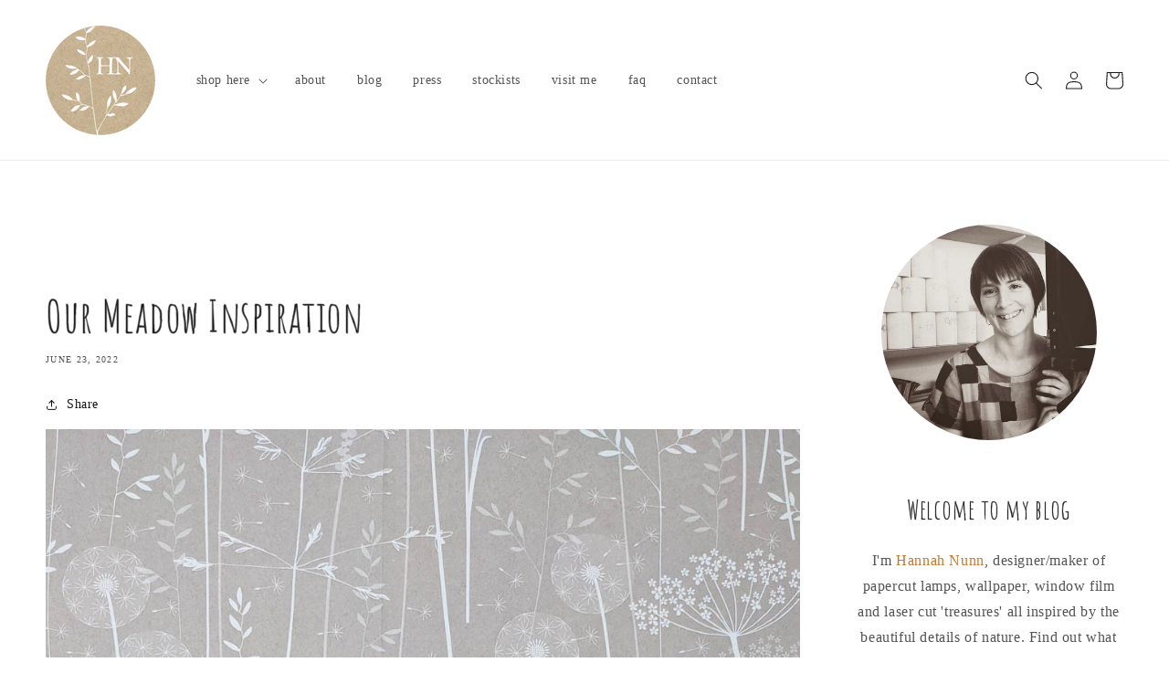

--- FILE ---
content_type: text/html; charset=utf-8
request_url: https://www.hannahnunn.co.uk/blogs/my-blog/our-meadow-inspiration
body_size: 26907
content:
<!doctype html>
<html class="no-js" lang="en">
  <head>
    <meta charset="utf-8">
    <meta http-equiv="X-UA-Compatible" content="IE=edge">
    <meta name="viewport" content="width=device-width,initial-scale=1">
    <meta name="theme-color" content="">
    <link rel="canonical" href="https://www.hannahnunn.co.uk/blogs/my-blog/our-meadow-inspiration">
    <link rel="preconnect" href="https://cdn.shopify.com" crossorigin><link rel="icon" type="image/png" href="//www.hannahnunn.co.uk/cdn/shop/files/hn_favicon_32x32.png?v=1613691630"><link rel="preconnect" href="https://fonts.shopifycdn.com" crossorigin><title>
      Our Meadow Inspiration
 &ndash; Hannah Nunn</title>

    
      <meta name="description" content="I have known jeweller Judith Brown for many years as we would often exhibit at the same craft shows together and have a catch up maker chat each year. Recently she started using her jewellery making skills to create some rather gorgeous meadow flower bouquets out of wire. Now you know me and meadow flowers…they are cer">
    

    

<meta property="og:site_name" content="Hannah Nunn">
<meta property="og:url" content="https://www.hannahnunn.co.uk/blogs/my-blog/our-meadow-inspiration">
<meta property="og:title" content="Our Meadow Inspiration">
<meta property="og:type" content="article">
<meta property="og:description" content="I have known jeweller Judith Brown for many years as we would often exhibit at the same craft shows together and have a catch up maker chat each year. Recently she started using her jewellery making skills to create some rather gorgeous meadow flower bouquets out of wire. Now you know me and meadow flowers…they are cer"><meta property="og:image" content="http://www.hannahnunn.co.uk/cdn/shop/articles/PXL_20220421_151435873.jpg?v=1655911103">
  <meta property="og:image:secure_url" content="https://www.hannahnunn.co.uk/cdn/shop/articles/PXL_20220421_151435873.jpg?v=1655911103">
  <meta property="og:image:width" content="1000">
  <meta property="og:image:height" content="1333"><meta name="twitter:card" content="summary_large_image">
<meta name="twitter:title" content="Our Meadow Inspiration">
<meta name="twitter:description" content="I have known jeweller Judith Brown for many years as we would often exhibit at the same craft shows together and have a catch up maker chat each year. Recently she started using her jewellery making skills to create some rather gorgeous meadow flower bouquets out of wire. Now you know me and meadow flowers…they are cer">


    <script src="//www.hannahnunn.co.uk/cdn/shop/t/12/assets/jquery-3.6.0.min.js?v=8324501383853434791753698806" type="text/javascript"></script>
    <script src="//www.hannahnunn.co.uk/cdn/shop/t/12/assets/global.js?v=39536659228162811451753698806" defer="defer"></script>
    
    <script>window.performance && window.performance.mark && window.performance.mark('shopify.content_for_header.start');</script><meta name="facebook-domain-verification" content="smmzxlq14jj8cpzyjtanl8bu0g7oq4">
<meta name="facebook-domain-verification" content="yh7egf98pk260bm0ojtoejupgvzopv">
<meta id="shopify-digital-wallet" name="shopify-digital-wallet" content="/17186803/digital_wallets/dialog">
<meta name="shopify-checkout-api-token" content="cc4c8a403825269ebf20794d019ef523">
<link rel="alternate" type="application/atom+xml" title="Feed" href="/blogs/my-blog.atom" />
<script async="async" src="/checkouts/internal/preloads.js?locale=en-GB"></script>
<link rel="preconnect" href="https://shop.app" crossorigin="anonymous">
<script async="async" src="https://shop.app/checkouts/internal/preloads.js?locale=en-GB&shop_id=17186803" crossorigin="anonymous"></script>
<script id="apple-pay-shop-capabilities" type="application/json">{"shopId":17186803,"countryCode":"GB","currencyCode":"GBP","merchantCapabilities":["supports3DS"],"merchantId":"gid:\/\/shopify\/Shop\/17186803","merchantName":"Hannah Nunn","requiredBillingContactFields":["postalAddress","email","phone"],"requiredShippingContactFields":["postalAddress","email","phone"],"shippingType":"shipping","supportedNetworks":["visa","maestro","masterCard","amex","discover","elo"],"total":{"type":"pending","label":"Hannah Nunn","amount":"1.00"},"shopifyPaymentsEnabled":true,"supportsSubscriptions":true}</script>
<script id="shopify-features" type="application/json">{"accessToken":"cc4c8a403825269ebf20794d019ef523","betas":["rich-media-storefront-analytics"],"domain":"www.hannahnunn.co.uk","predictiveSearch":true,"shopId":17186803,"locale":"en"}</script>
<script>var Shopify = Shopify || {};
Shopify.shop = "hannahnunn.myshopify.com";
Shopify.locale = "en";
Shopify.currency = {"active":"GBP","rate":"1.0"};
Shopify.country = "GB";
Shopify.theme = {"name":"HN-FF-28-July-2025","id":182384329079,"schema_name":"Dawn","schema_version":"2.5.0","theme_store_id":null,"role":"main"};
Shopify.theme.handle = "null";
Shopify.theme.style = {"id":null,"handle":null};
Shopify.cdnHost = "www.hannahnunn.co.uk/cdn";
Shopify.routes = Shopify.routes || {};
Shopify.routes.root = "/";</script>
<script type="module">!function(o){(o.Shopify=o.Shopify||{}).modules=!0}(window);</script>
<script>!function(o){function n(){var o=[];function n(){o.push(Array.prototype.slice.apply(arguments))}return n.q=o,n}var t=o.Shopify=o.Shopify||{};t.loadFeatures=n(),t.autoloadFeatures=n()}(window);</script>
<script>
  window.ShopifyPay = window.ShopifyPay || {};
  window.ShopifyPay.apiHost = "shop.app\/pay";
  window.ShopifyPay.redirectState = null;
</script>
<script id="shop-js-analytics" type="application/json">{"pageType":"article"}</script>
<script defer="defer" async type="module" src="//www.hannahnunn.co.uk/cdn/shopifycloud/shop-js/modules/v2/client.init-shop-cart-sync_C5BV16lS.en.esm.js"></script>
<script defer="defer" async type="module" src="//www.hannahnunn.co.uk/cdn/shopifycloud/shop-js/modules/v2/chunk.common_CygWptCX.esm.js"></script>
<script type="module">
  await import("//www.hannahnunn.co.uk/cdn/shopifycloud/shop-js/modules/v2/client.init-shop-cart-sync_C5BV16lS.en.esm.js");
await import("//www.hannahnunn.co.uk/cdn/shopifycloud/shop-js/modules/v2/chunk.common_CygWptCX.esm.js");

  window.Shopify.SignInWithShop?.initShopCartSync?.({"fedCMEnabled":true,"windoidEnabled":true});

</script>
<script>
  window.Shopify = window.Shopify || {};
  if (!window.Shopify.featureAssets) window.Shopify.featureAssets = {};
  window.Shopify.featureAssets['shop-js'] = {"shop-cart-sync":["modules/v2/client.shop-cart-sync_ZFArdW7E.en.esm.js","modules/v2/chunk.common_CygWptCX.esm.js"],"shop-button":["modules/v2/client.shop-button_tlx5R9nI.en.esm.js","modules/v2/chunk.common_CygWptCX.esm.js"],"init-fed-cm":["modules/v2/client.init-fed-cm_CmiC4vf6.en.esm.js","modules/v2/chunk.common_CygWptCX.esm.js"],"init-windoid":["modules/v2/client.init-windoid_sURxWdc1.en.esm.js","modules/v2/chunk.common_CygWptCX.esm.js"],"init-shop-cart-sync":["modules/v2/client.init-shop-cart-sync_C5BV16lS.en.esm.js","modules/v2/chunk.common_CygWptCX.esm.js"],"init-shop-email-lookup-coordinator":["modules/v2/client.init-shop-email-lookup-coordinator_B8hsDcYM.en.esm.js","modules/v2/chunk.common_CygWptCX.esm.js"],"shop-cash-offers":["modules/v2/client.shop-cash-offers_DOA2yAJr.en.esm.js","modules/v2/chunk.common_CygWptCX.esm.js","modules/v2/chunk.modal_D71HUcav.esm.js"],"pay-button":["modules/v2/client.pay-button_FdsNuTd3.en.esm.js","modules/v2/chunk.common_CygWptCX.esm.js"],"shop-login-button":["modules/v2/client.shop-login-button_C5VAVYt1.en.esm.js","modules/v2/chunk.common_CygWptCX.esm.js","modules/v2/chunk.modal_D71HUcav.esm.js"],"shop-toast-manager":["modules/v2/client.shop-toast-manager_ClPi3nE9.en.esm.js","modules/v2/chunk.common_CygWptCX.esm.js"],"avatar":["modules/v2/client.avatar_BTnouDA3.en.esm.js"],"init-shop-for-new-customer-accounts":["modules/v2/client.init-shop-for-new-customer-accounts_ChsxoAhi.en.esm.js","modules/v2/client.shop-login-button_C5VAVYt1.en.esm.js","modules/v2/chunk.common_CygWptCX.esm.js","modules/v2/chunk.modal_D71HUcav.esm.js"],"init-customer-accounts":["modules/v2/client.init-customer-accounts_DxDtT_ad.en.esm.js","modules/v2/client.shop-login-button_C5VAVYt1.en.esm.js","modules/v2/chunk.common_CygWptCX.esm.js","modules/v2/chunk.modal_D71HUcav.esm.js"],"init-customer-accounts-sign-up":["modules/v2/client.init-customer-accounts-sign-up_CPSyQ0Tj.en.esm.js","modules/v2/client.shop-login-button_C5VAVYt1.en.esm.js","modules/v2/chunk.common_CygWptCX.esm.js","modules/v2/chunk.modal_D71HUcav.esm.js"],"lead-capture":["modules/v2/client.lead-capture_Bi8yE_yS.en.esm.js","modules/v2/chunk.common_CygWptCX.esm.js","modules/v2/chunk.modal_D71HUcav.esm.js"],"checkout-modal":["modules/v2/client.checkout-modal_BPM8l0SH.en.esm.js","modules/v2/chunk.common_CygWptCX.esm.js","modules/v2/chunk.modal_D71HUcav.esm.js"],"shop-follow-button":["modules/v2/client.shop-follow-button_Cva4Ekp9.en.esm.js","modules/v2/chunk.common_CygWptCX.esm.js","modules/v2/chunk.modal_D71HUcav.esm.js"],"shop-login":["modules/v2/client.shop-login_D6lNrXab.en.esm.js","modules/v2/chunk.common_CygWptCX.esm.js","modules/v2/chunk.modal_D71HUcav.esm.js"],"payment-terms":["modules/v2/client.payment-terms_CZxnsJam.en.esm.js","modules/v2/chunk.common_CygWptCX.esm.js","modules/v2/chunk.modal_D71HUcav.esm.js"]};
</script>
<script>(function() {
  var isLoaded = false;
  function asyncLoad() {
    if (isLoaded) return;
    isLoaded = true;
    var urls = ["https:\/\/cookie-bar.conversionbear.com\/script?app=cookie_consent\u0026shop=hannahnunn.myshopify.com","https:\/\/cdn.hextom.com\/js\/quickannouncementbar.js?shop=hannahnunn.myshopify.com"];
    for (var i = 0; i < urls.length; i++) {
      var s = document.createElement('script');
      s.type = 'text/javascript';
      s.async = true;
      s.src = urls[i];
      var x = document.getElementsByTagName('script')[0];
      x.parentNode.insertBefore(s, x);
    }
  };
  if(window.attachEvent) {
    window.attachEvent('onload', asyncLoad);
  } else {
    window.addEventListener('load', asyncLoad, false);
  }
})();</script>
<script id="__st">var __st={"a":17186803,"offset":0,"reqid":"ccc7679c-2fde-4589-9b33-3d335909042f-1768846225","pageurl":"www.hannahnunn.co.uk\/blogs\/my-blog\/our-meadow-inspiration","s":"articles-556712624170","u":"858365ef2bdc","p":"article","rtyp":"article","rid":556712624170};</script>
<script>window.ShopifyPaypalV4VisibilityTracking = true;</script>
<script id="captcha-bootstrap">!function(){'use strict';const t='contact',e='account',n='new_comment',o=[[t,t],['blogs',n],['comments',n],[t,'customer']],c=[[e,'customer_login'],[e,'guest_login'],[e,'recover_customer_password'],[e,'create_customer']],r=t=>t.map((([t,e])=>`form[action*='/${t}']:not([data-nocaptcha='true']) input[name='form_type'][value='${e}']`)).join(','),a=t=>()=>t?[...document.querySelectorAll(t)].map((t=>t.form)):[];function s(){const t=[...o],e=r(t);return a(e)}const i='password',u='form_key',d=['recaptcha-v3-token','g-recaptcha-response','h-captcha-response',i],f=()=>{try{return window.sessionStorage}catch{return}},m='__shopify_v',_=t=>t.elements[u];function p(t,e,n=!1){try{const o=window.sessionStorage,c=JSON.parse(o.getItem(e)),{data:r}=function(t){const{data:e,action:n}=t;return t[m]||n?{data:e,action:n}:{data:t,action:n}}(c);for(const[e,n]of Object.entries(r))t.elements[e]&&(t.elements[e].value=n);n&&o.removeItem(e)}catch(o){console.error('form repopulation failed',{error:o})}}const l='form_type',E='cptcha';function T(t){t.dataset[E]=!0}const w=window,h=w.document,L='Shopify',v='ce_forms',y='captcha';let A=!1;((t,e)=>{const n=(g='f06e6c50-85a8-45c8-87d0-21a2b65856fe',I='https://cdn.shopify.com/shopifycloud/storefront-forms-hcaptcha/ce_storefront_forms_captcha_hcaptcha.v1.5.2.iife.js',D={infoText:'Protected by hCaptcha',privacyText:'Privacy',termsText:'Terms'},(t,e,n)=>{const o=w[L][v],c=o.bindForm;if(c)return c(t,g,e,D).then(n);var r;o.q.push([[t,g,e,D],n]),r=I,A||(h.body.append(Object.assign(h.createElement('script'),{id:'captcha-provider',async:!0,src:r})),A=!0)});var g,I,D;w[L]=w[L]||{},w[L][v]=w[L][v]||{},w[L][v].q=[],w[L][y]=w[L][y]||{},w[L][y].protect=function(t,e){n(t,void 0,e),T(t)},Object.freeze(w[L][y]),function(t,e,n,w,h,L){const[v,y,A,g]=function(t,e,n){const i=e?o:[],u=t?c:[],d=[...i,...u],f=r(d),m=r(i),_=r(d.filter((([t,e])=>n.includes(e))));return[a(f),a(m),a(_),s()]}(w,h,L),I=t=>{const e=t.target;return e instanceof HTMLFormElement?e:e&&e.form},D=t=>v().includes(t);t.addEventListener('submit',(t=>{const e=I(t);if(!e)return;const n=D(e)&&!e.dataset.hcaptchaBound&&!e.dataset.recaptchaBound,o=_(e),c=g().includes(e)&&(!o||!o.value);(n||c)&&t.preventDefault(),c&&!n&&(function(t){try{if(!f())return;!function(t){const e=f();if(!e)return;const n=_(t);if(!n)return;const o=n.value;o&&e.removeItem(o)}(t);const e=Array.from(Array(32),(()=>Math.random().toString(36)[2])).join('');!function(t,e){_(t)||t.append(Object.assign(document.createElement('input'),{type:'hidden',name:u})),t.elements[u].value=e}(t,e),function(t,e){const n=f();if(!n)return;const o=[...t.querySelectorAll(`input[type='${i}']`)].map((({name:t})=>t)),c=[...d,...o],r={};for(const[a,s]of new FormData(t).entries())c.includes(a)||(r[a]=s);n.setItem(e,JSON.stringify({[m]:1,action:t.action,data:r}))}(t,e)}catch(e){console.error('failed to persist form',e)}}(e),e.submit())}));const S=(t,e)=>{t&&!t.dataset[E]&&(n(t,e.some((e=>e===t))),T(t))};for(const o of['focusin','change'])t.addEventListener(o,(t=>{const e=I(t);D(e)&&S(e,y())}));const B=e.get('form_key'),M=e.get(l),P=B&&M;t.addEventListener('DOMContentLoaded',(()=>{const t=y();if(P)for(const e of t)e.elements[l].value===M&&p(e,B);[...new Set([...A(),...v().filter((t=>'true'===t.dataset.shopifyCaptcha))])].forEach((e=>S(e,t)))}))}(h,new URLSearchParams(w.location.search),n,t,e,['guest_login'])})(!0,!0)}();</script>
<script integrity="sha256-4kQ18oKyAcykRKYeNunJcIwy7WH5gtpwJnB7kiuLZ1E=" data-source-attribution="shopify.loadfeatures" defer="defer" src="//www.hannahnunn.co.uk/cdn/shopifycloud/storefront/assets/storefront/load_feature-a0a9edcb.js" crossorigin="anonymous"></script>
<script crossorigin="anonymous" defer="defer" src="//www.hannahnunn.co.uk/cdn/shopifycloud/storefront/assets/shopify_pay/storefront-65b4c6d7.js?v=20250812"></script>
<script data-source-attribution="shopify.dynamic_checkout.dynamic.init">var Shopify=Shopify||{};Shopify.PaymentButton=Shopify.PaymentButton||{isStorefrontPortableWallets:!0,init:function(){window.Shopify.PaymentButton.init=function(){};var t=document.createElement("script");t.src="https://www.hannahnunn.co.uk/cdn/shopifycloud/portable-wallets/latest/portable-wallets.en.js",t.type="module",document.head.appendChild(t)}};
</script>
<script data-source-attribution="shopify.dynamic_checkout.buyer_consent">
  function portableWalletsHideBuyerConsent(e){var t=document.getElementById("shopify-buyer-consent"),n=document.getElementById("shopify-subscription-policy-button");t&&n&&(t.classList.add("hidden"),t.setAttribute("aria-hidden","true"),n.removeEventListener("click",e))}function portableWalletsShowBuyerConsent(e){var t=document.getElementById("shopify-buyer-consent"),n=document.getElementById("shopify-subscription-policy-button");t&&n&&(t.classList.remove("hidden"),t.removeAttribute("aria-hidden"),n.addEventListener("click",e))}window.Shopify?.PaymentButton&&(window.Shopify.PaymentButton.hideBuyerConsent=portableWalletsHideBuyerConsent,window.Shopify.PaymentButton.showBuyerConsent=portableWalletsShowBuyerConsent);
</script>
<script data-source-attribution="shopify.dynamic_checkout.cart.bootstrap">document.addEventListener("DOMContentLoaded",(function(){function t(){return document.querySelector("shopify-accelerated-checkout-cart, shopify-accelerated-checkout")}if(t())Shopify.PaymentButton.init();else{new MutationObserver((function(e,n){t()&&(Shopify.PaymentButton.init(),n.disconnect())})).observe(document.body,{childList:!0,subtree:!0})}}));
</script>
<link id="shopify-accelerated-checkout-styles" rel="stylesheet" media="screen" href="https://www.hannahnunn.co.uk/cdn/shopifycloud/portable-wallets/latest/accelerated-checkout-backwards-compat.css" crossorigin="anonymous">
<style id="shopify-accelerated-checkout-cart">
        #shopify-buyer-consent {
  margin-top: 1em;
  display: inline-block;
  width: 100%;
}

#shopify-buyer-consent.hidden {
  display: none;
}

#shopify-subscription-policy-button {
  background: none;
  border: none;
  padding: 0;
  text-decoration: underline;
  font-size: inherit;
  cursor: pointer;
}

#shopify-subscription-policy-button::before {
  box-shadow: none;
}

      </style>
<script id="sections-script" data-sections="header,footer" defer="defer" src="//www.hannahnunn.co.uk/cdn/shop/t/12/compiled_assets/scripts.js?v=6426"></script>
<script>window.performance && window.performance.mark && window.performance.mark('shopify.content_for_header.end');</script>


	<link rel="preconnect" href="https://fonts.googleapis.com">
	<link rel="preconnect" href="https://fonts.gstatic.com" crossorigin>
	<link href="https://fonts.googleapis.com/css2?family=Amatic+SC:wght@400;700&display=swap" rel="stylesheet">
    
    <style data-shopify>
      
      
      
      
      @font-face {
  font-family: Alegreya;
  font-weight: 500;
  font-style: normal;
  font-display: swap;
  src: url("//www.hannahnunn.co.uk/cdn/fonts/alegreya/alegreya_n5.c8117fcafde40aec574fccc47c714183c67f21d2.woff2") format("woff2"),
       url("//www.hannahnunn.co.uk/cdn/fonts/alegreya/alegreya_n5.e801e4581609b8be8eafbd913614dbf5dee5e150.woff") format("woff");
}


      :root {
        --font-body-family: "New York", Iowan Old Style, Apple Garamond, Baskerville, Times New Roman, Droid Serif, Times, Source Serif Pro, serif, Apple Color Emoji, Segoe UI Emoji, Segoe UI Symbol;
        --font-body-style: normal;
        --font-body-weight: 400;

        --font-heading-family: Alegreya, serif;
        --font-heading-style: normal;
        --font-heading-weight: 500;

        --font-body-scale: 1.0;
        --font-heading-scale: 1.2;

        --color-base-text: 26, 26, 26;
        --color-base-background-1: 255, 255, 255;
        --color-base-background-2: 209, 201, 188;
        --color-base-solid-button-labels: 255, 255, 255;
        --color-base-outline-button-labels: 18, 18, 18;
        --color-base-accent-1: 18, 18, 18;
        --color-base-accent-2: 51, 79, 180;
        --payment-terms-background-color: #ffffff;

        --gradient-base-background-1: #ffffff;
        --gradient-base-background-2: #d1c9bc;
        --gradient-base-accent-1: #121212;
        --gradient-base-accent-2: #334fb4;

        --page-width: 160rem;
        --page-width-margin: 2rem;
      }

      *,
      *::before,
      *::after {
        box-sizing: inherit;
      }

      html {
        box-sizing: border-box;
        font-size: calc(var(--font-body-scale) * 62.5%);
        height: 100%;
      }

      body {
        display: grid;
        grid-template-rows: auto auto 1fr auto;
        grid-template-columns: 100%;
        min-height: 100%;
        margin: 0;
        font-size: 1.5rem;
        letter-spacing: 0.06rem;
        line-height: calc(1 + 0.8 / var(--font-body-scale));
        font-family: var(--font-body-family);
        font-style: var(--font-body-style);
        font-weight: var(--font-body-weight);
      }

      @media screen and (min-width: 750px) {
        body {
          font-size: 1.6rem;
        }
      }
    </style>

    <link href="//www.hannahnunn.co.uk/cdn/shop/t/12/assets/base.css?v=13446130061497137521754992948" rel="stylesheet" type="text/css" media="all" />
    <link href="//www.hannahnunn.co.uk/cdn/shop/t/12/assets/custom.css?v=181541235658488722071753698806" rel="stylesheet" type="text/css" media="all" />
<link rel="preload" as="font" href="//www.hannahnunn.co.uk/cdn/fonts/alegreya/alegreya_n5.c8117fcafde40aec574fccc47c714183c67f21d2.woff2" type="font/woff2" crossorigin><link rel="stylesheet" href="//www.hannahnunn.co.uk/cdn/shop/t/12/assets/component-predictive-search.css?v=10425135875555615991753698806" media="print" onload="this.media='all'"><script>document.documentElement.className = document.documentElement.className.replace('no-js', 'js');
    if (Shopify.designMode) {
      document.documentElement.classList.add('shopify-design-mode');
    }
    </script>
  <!-- BEGIN app block: shopify://apps/labeler/blocks/app-embed/38a5b8ec-f58a-4fa4-8faa-69ddd0f10a60 -->

  <style>
    .aco-box { z-index: 2 !important; }
  </style>

<script>
  let aco_allProducts = new Map();
</script>
<script>
  const normalStyle = [
  "background: rgb(173, 216, 230)",
  "padding: 15px",
  "font-size: 1.5em",
  "font-family: 'Poppins', sans-serif",
  "color: black",
  "border-radius: 10px",
  ];
  const warningStyle = [
  "background: rgb(255, 165, 0)",
  "padding: 15px",
  "font-size: 1.5em",
  "font-family: 'Poppins', sans-serif",
  "color: black", 
  "border-radius: 10px",
  ];
  let content = "%cWelcome to labeler v3!🎉🎉";
  let version = "v3";

  if (version !== "v3") {
    content = "%cWarning! Update labeler to v3 ⚠️⚠️";
    console.log(content, warningStyle.join(";"));
  }
  else {
    console.log(content, normalStyle.join(";"));
  }
  try{
     
    
   
    
       }catch(err){
        console.log(err)
       }
       aco_allProducts.forEach((value,key) => {
        const data = aco_allProducts.get(key)
        data.totalInventory = data.variants.reduce((acc,curr) => {
          return acc + curr.quantityAvailable
        },0)
        data.variants.forEach((el,index)=>{
          if(!el.image.url){
            data.variants[index].image.url = data.images[0]?.url || ""
          }
        })
        aco_allProducts.set(key,data)
       });
</script>

  
    <script>
      const betaStyle = [
      "background: rgb(244, 205, 50)",
      "padding: 5px",
      "font-size: 1em",
      "font-family: 'Poppins', sans-serif",
      "color: black",
      "border-radius: 10px",
      ];
        const isbeta = "true";
        const betaContent = "%cBeta version"
        console.log(betaContent, betaStyle.join(";"));
        let labelerCdnData = {"version":"v3","status":true,"storeFrontApi":"d17f4fa5581c0c8746feae6c7ade2475","subscription":{},"badges":[{"id":"6da61b76-6be3-4bb6-a486-d0af0341fbce","title":"NEWYEARSALE","imageUrl":"uploads/css/css-badge/labeler-css-badge-PYhj1H.png","svgUrl":"uploads/css/css-badge/labeler-css-badge-PYhj1H.svg","pngUrl":null,"webpUrl":null,"style":{"type":"percentage","angle":0,"width":20,"height":25,"margin":{"top":0,"left":0,"right":"inherit","bottom":"inherit","objectPosition":"left top"},"opacity":1,"position":"LT","svgStyle":{"text":[{"x":"6","y":"13","key":"t1","fill":"#ffffff","text":"SALE","type":"text","fontSize":"7","fontFamily":"Julius Sans One","fontWeight":"bold","letterSpacing":"3.1"}],"shape":[{"key":"s1","fill":"#f9bb6d","type":"path"}]},"alignment":null,"animation":{"name":"none","duration":2,"iteration":"infinite"},"aspectRatio":true},"createdAt":"2024-04-25T08:19:04.425Z","isActivated":false,"rules":{"inStock":false,"lowStock":10,"selected":["specificProducts"],"scheduler":{"status":false,"endDate":"2025-03-29T00:00:00.000Z","endTime":"23:59","timezone":"(GMT-12:00) Etc/GMT+12","weekdays":{"friday":{"end":"23:59","start":"00:00","status":true},"monday":{"end":"23:59","start":"00:00","status":true},"sunday":{"end":"23:59","start":"00:00","status":true},"tuesday":{"end":"23:59","start":"00:00","status":true},"saturday":{"end":"23:59","start":"00:00","status":true},"thursday":{"end":"23:59","start":"00:00","status":true},"wednesday":{"end":"23:59","start":"00:00","status":true}},"startDate":"2025-01-29T00:00:00.000Z","startTime":"00:00"},"comingSoon":7,"outOfStock":false,"priceRange":{"max":2000,"min":0},"allProducts":false,"newArrivals":7,"productType":{"excludeTypes":[],"includeTypes":[]},"specificTags":{"excludeTags":[],"includeTags":[]},"productVendor":{"excludeVendors":[],"includeVendors":[]},"publishedDate":{"to":"2025-01-29T00:00:00.000Z","from":"2025-01-22T00:00:00.000Z"},"specificProducts":["gid://shopify/Product/10668396935","gid://shopify/Product/9706570759","gid://shopify/Product/9706569735","gid://shopify/Product/10668474887","gid://shopify/Product/10668406087","gid://shopify/Product/10668465159","gid://shopify/Product/9039274443044","gid://shopify/Product/9706577159","gid://shopify/Product/9706576583","gid://shopify/Product/9706574535","gid://shopify/Product/4600376623146","gid://shopify/Product/4600375509034","gid://shopify/Product/4600378294314","gid://shopify/Product/4600377344042","gid://shopify/Product/9706571719","gid://shopify/Product/9706574023","gid://shopify/Product/1750350495786","gid://shopify/Product/9706572359","gid://shopify/Product/1750187802666","gid://shopify/Product/4375224909866","gid://shopify/Product/4375226056746","gid://shopify/Product/1750175154218","gid://shopify/Product/9706573063","gid://shopify/Product/1367297720362","gid://shopify/Product/1367291625514","gid://shopify/Product/8833501790500","gid://shopify/Product/8833931182372","gid://shopify/Product/8833938030884"],"specificVariants":[],"countryRestriction":{"excludedCountry":[],"includedCountry":[]},"specificCollection":{"excludeCollections":[],"includeCollections":[]}},"svgToStoreFront":true,"premium":false,"selectedPages":["products","collections","search"],"dynamic":false,"options":{"timerOptions":{"dayLabel":"Days","minLabel":"Minutes","secLabel":"Seconds","hourLabel":"Hours","hideAfterTimeOut":false},"percentageInBetweenForSaleOn":{"max":100,"min":1,"status":false}},"shopId":"03cd1b6f-2909-4015-90d3-ec76400e9e38","categoryId":"b0954095-8c7c-4c53-bab3-0adf375f48ce","collectionId":"bfa54a70-5b89-48e3-bbd4-6a6f25a3415c","Category":{"name":"Customizable","id":"b0954095-8c7c-4c53-bab3-0adf375f48ce"}}],"labels":[],"trustBadges":[],"announcements":[],"configuration":{"path":{},"style":{},"attributes":[],"themeOverWrite":[{"page":"product","child":"","parent":""},{"page":"collection","child":"","parent":""},{"page":"home","child":"","parent":""},{"page":"search","child":"","parent":""}],"modalConfiguration":{"isModalClosed":true}}}
        const labeler = {}
        labeler.version = version
        labeler.ipCountry={
          country:"",
          ip:"",
        }
        labeler.page = "article"
        if(labeler.page.includes("collection.")) labeler.page = "collection";
        if(labeler.page.includes("product.")) labeler.page = "product";
        if(labelerCdnData){
          labelerCdnData.badges = labelerCdnData.badges.filter(badge=> !badge.premium || (labelerCdnData.subscription.isActive && badge.premium))
          labelerCdnData.labels = labelerCdnData.labels.filter(label=> !label.premium || (labelerCdnData.subscription.isActive && label.premium))
          labelerCdnData.announcements = labelerCdnData.announcements.filter(announcement=> !announcement.premium || (labelerCdnData.subscription.isActive && announcement.premium))
          labelerCdnData.trustBadges = labelerCdnData.trustBadges.filter(trustBadge=> !trustBadge.premium || (labelerCdnData.subscription.isActive && trustBadge.premium))
          labeler.labelerData = labelerCdnData
        }
    </script>
    <script
      id="labeler_bundle"
      src="https://cdn.shopify.com/extensions/019aa5a9-33de-7785-bd5d-f450f9f04838/4.1.1/assets/bundle.js"
      type="text/javascript"
      defer
    ></script>
    <link rel="stylesheet" href="https://cdn.shopify.com/extensions/019aa5a9-33de-7785-bd5d-f450f9f04838/4.1.1/assets/styles.css">
  


  <script>
    const HANDLE = decodeURIComponent(window.location.pathname).split("/").pop(); const getAngerTag = (element) => { if (element) { const angerTag = element.querySelector("a"); if (angerTag) return angerTag; return getAngerTag(element.parentElement); } }; window.identifyImage = ( productId, type, handle, id, imageSrc, featuredImage, allImageSrc, image ) => { if ( (image.clientHeight <= 100 && image.clientHeight != 0) || image.closest(".product-media-modal") ) return false; let angerTag = image.closest("a"); if (!angerTag) angerTag = getAngerTag(image); const filter = angerTag ? decodeURIComponent(angerTag.href).split("/").pop().split("?")[0] : null; if (labeler.page != "product" && filter != handle) return false; else if (labeler.page == "product") { if (HANDLE != handle && filter != handle) return false; } return true; };
  </script>

<!-- END app block --><link href="https://monorail-edge.shopifysvc.com" rel="dns-prefetch">
<script>(function(){if ("sendBeacon" in navigator && "performance" in window) {try {var session_token_from_headers = performance.getEntriesByType('navigation')[0].serverTiming.find(x => x.name == '_s').description;} catch {var session_token_from_headers = undefined;}var session_cookie_matches = document.cookie.match(/_shopify_s=([^;]*)/);var session_token_from_cookie = session_cookie_matches && session_cookie_matches.length === 2 ? session_cookie_matches[1] : "";var session_token = session_token_from_headers || session_token_from_cookie || "";function handle_abandonment_event(e) {var entries = performance.getEntries().filter(function(entry) {return /monorail-edge.shopifysvc.com/.test(entry.name);});if (!window.abandonment_tracked && entries.length === 0) {window.abandonment_tracked = true;var currentMs = Date.now();var navigation_start = performance.timing.navigationStart;var payload = {shop_id: 17186803,url: window.location.href,navigation_start,duration: currentMs - navigation_start,session_token,page_type: "article"};window.navigator.sendBeacon("https://monorail-edge.shopifysvc.com/v1/produce", JSON.stringify({schema_id: "online_store_buyer_site_abandonment/1.1",payload: payload,metadata: {event_created_at_ms: currentMs,event_sent_at_ms: currentMs}}));}}window.addEventListener('pagehide', handle_abandonment_event);}}());</script>
<script id="web-pixels-manager-setup">(function e(e,d,r,n,o){if(void 0===o&&(o={}),!Boolean(null===(a=null===(i=window.Shopify)||void 0===i?void 0:i.analytics)||void 0===a?void 0:a.replayQueue)){var i,a;window.Shopify=window.Shopify||{};var t=window.Shopify;t.analytics=t.analytics||{};var s=t.analytics;s.replayQueue=[],s.publish=function(e,d,r){return s.replayQueue.push([e,d,r]),!0};try{self.performance.mark("wpm:start")}catch(e){}var l=function(){var e={modern:/Edge?\/(1{2}[4-9]|1[2-9]\d|[2-9]\d{2}|\d{4,})\.\d+(\.\d+|)|Firefox\/(1{2}[4-9]|1[2-9]\d|[2-9]\d{2}|\d{4,})\.\d+(\.\d+|)|Chrom(ium|e)\/(9{2}|\d{3,})\.\d+(\.\d+|)|(Maci|X1{2}).+ Version\/(15\.\d+|(1[6-9]|[2-9]\d|\d{3,})\.\d+)([,.]\d+|)( \(\w+\)|)( Mobile\/\w+|) Safari\/|Chrome.+OPR\/(9{2}|\d{3,})\.\d+\.\d+|(CPU[ +]OS|iPhone[ +]OS|CPU[ +]iPhone|CPU IPhone OS|CPU iPad OS)[ +]+(15[._]\d+|(1[6-9]|[2-9]\d|\d{3,})[._]\d+)([._]\d+|)|Android:?[ /-](13[3-9]|1[4-9]\d|[2-9]\d{2}|\d{4,})(\.\d+|)(\.\d+|)|Android.+Firefox\/(13[5-9]|1[4-9]\d|[2-9]\d{2}|\d{4,})\.\d+(\.\d+|)|Android.+Chrom(ium|e)\/(13[3-9]|1[4-9]\d|[2-9]\d{2}|\d{4,})\.\d+(\.\d+|)|SamsungBrowser\/([2-9]\d|\d{3,})\.\d+/,legacy:/Edge?\/(1[6-9]|[2-9]\d|\d{3,})\.\d+(\.\d+|)|Firefox\/(5[4-9]|[6-9]\d|\d{3,})\.\d+(\.\d+|)|Chrom(ium|e)\/(5[1-9]|[6-9]\d|\d{3,})\.\d+(\.\d+|)([\d.]+$|.*Safari\/(?![\d.]+ Edge\/[\d.]+$))|(Maci|X1{2}).+ Version\/(10\.\d+|(1[1-9]|[2-9]\d|\d{3,})\.\d+)([,.]\d+|)( \(\w+\)|)( Mobile\/\w+|) Safari\/|Chrome.+OPR\/(3[89]|[4-9]\d|\d{3,})\.\d+\.\d+|(CPU[ +]OS|iPhone[ +]OS|CPU[ +]iPhone|CPU IPhone OS|CPU iPad OS)[ +]+(10[._]\d+|(1[1-9]|[2-9]\d|\d{3,})[._]\d+)([._]\d+|)|Android:?[ /-](13[3-9]|1[4-9]\d|[2-9]\d{2}|\d{4,})(\.\d+|)(\.\d+|)|Mobile Safari.+OPR\/([89]\d|\d{3,})\.\d+\.\d+|Android.+Firefox\/(13[5-9]|1[4-9]\d|[2-9]\d{2}|\d{4,})\.\d+(\.\d+|)|Android.+Chrom(ium|e)\/(13[3-9]|1[4-9]\d|[2-9]\d{2}|\d{4,})\.\d+(\.\d+|)|Android.+(UC? ?Browser|UCWEB|U3)[ /]?(15\.([5-9]|\d{2,})|(1[6-9]|[2-9]\d|\d{3,})\.\d+)\.\d+|SamsungBrowser\/(5\.\d+|([6-9]|\d{2,})\.\d+)|Android.+MQ{2}Browser\/(14(\.(9|\d{2,})|)|(1[5-9]|[2-9]\d|\d{3,})(\.\d+|))(\.\d+|)|K[Aa][Ii]OS\/(3\.\d+|([4-9]|\d{2,})\.\d+)(\.\d+|)/},d=e.modern,r=e.legacy,n=navigator.userAgent;return n.match(d)?"modern":n.match(r)?"legacy":"unknown"}(),u="modern"===l?"modern":"legacy",c=(null!=n?n:{modern:"",legacy:""})[u],f=function(e){return[e.baseUrl,"/wpm","/b",e.hashVersion,"modern"===e.buildTarget?"m":"l",".js"].join("")}({baseUrl:d,hashVersion:r,buildTarget:u}),m=function(e){var d=e.version,r=e.bundleTarget,n=e.surface,o=e.pageUrl,i=e.monorailEndpoint;return{emit:function(e){var a=e.status,t=e.errorMsg,s=(new Date).getTime(),l=JSON.stringify({metadata:{event_sent_at_ms:s},events:[{schema_id:"web_pixels_manager_load/3.1",payload:{version:d,bundle_target:r,page_url:o,status:a,surface:n,error_msg:t},metadata:{event_created_at_ms:s}}]});if(!i)return console&&console.warn&&console.warn("[Web Pixels Manager] No Monorail endpoint provided, skipping logging."),!1;try{return self.navigator.sendBeacon.bind(self.navigator)(i,l)}catch(e){}var u=new XMLHttpRequest;try{return u.open("POST",i,!0),u.setRequestHeader("Content-Type","text/plain"),u.send(l),!0}catch(e){return console&&console.warn&&console.warn("[Web Pixels Manager] Got an unhandled error while logging to Monorail."),!1}}}}({version:r,bundleTarget:l,surface:e.surface,pageUrl:self.location.href,monorailEndpoint:e.monorailEndpoint});try{o.browserTarget=l,function(e){var d=e.src,r=e.async,n=void 0===r||r,o=e.onload,i=e.onerror,a=e.sri,t=e.scriptDataAttributes,s=void 0===t?{}:t,l=document.createElement("script"),u=document.querySelector("head"),c=document.querySelector("body");if(l.async=n,l.src=d,a&&(l.integrity=a,l.crossOrigin="anonymous"),s)for(var f in s)if(Object.prototype.hasOwnProperty.call(s,f))try{l.dataset[f]=s[f]}catch(e){}if(o&&l.addEventListener("load",o),i&&l.addEventListener("error",i),u)u.appendChild(l);else{if(!c)throw new Error("Did not find a head or body element to append the script");c.appendChild(l)}}({src:f,async:!0,onload:function(){if(!function(){var e,d;return Boolean(null===(d=null===(e=window.Shopify)||void 0===e?void 0:e.analytics)||void 0===d?void 0:d.initialized)}()){var d=window.webPixelsManager.init(e)||void 0;if(d){var r=window.Shopify.analytics;r.replayQueue.forEach((function(e){var r=e[0],n=e[1],o=e[2];d.publishCustomEvent(r,n,o)})),r.replayQueue=[],r.publish=d.publishCustomEvent,r.visitor=d.visitor,r.initialized=!0}}},onerror:function(){return m.emit({status:"failed",errorMsg:"".concat(f," has failed to load")})},sri:function(e){var d=/^sha384-[A-Za-z0-9+/=]+$/;return"string"==typeof e&&d.test(e)}(c)?c:"",scriptDataAttributes:o}),m.emit({status:"loading"})}catch(e){m.emit({status:"failed",errorMsg:(null==e?void 0:e.message)||"Unknown error"})}}})({shopId: 17186803,storefrontBaseUrl: "https://www.hannahnunn.co.uk",extensionsBaseUrl: "https://extensions.shopifycdn.com/cdn/shopifycloud/web-pixels-manager",monorailEndpoint: "https://monorail-edge.shopifysvc.com/unstable/produce_batch",surface: "storefront-renderer",enabledBetaFlags: ["2dca8a86"],webPixelsConfigList: [{"id":"1533411703","configuration":"{\"config\":\"{\\\"pixel_id\\\":\\\"G-2NCVQ7XJMD\\\",\\\"gtag_events\\\":[{\\\"type\\\":\\\"begin_checkout\\\",\\\"action_label\\\":\\\"G-2NCVQ7XJMD\\\"},{\\\"type\\\":\\\"search\\\",\\\"action_label\\\":\\\"G-2NCVQ7XJMD\\\"},{\\\"type\\\":\\\"view_item\\\",\\\"action_label\\\":\\\"G-2NCVQ7XJMD\\\"},{\\\"type\\\":\\\"purchase\\\",\\\"action_label\\\":\\\"G-2NCVQ7XJMD\\\"},{\\\"type\\\":\\\"page_view\\\",\\\"action_label\\\":\\\"G-2NCVQ7XJMD\\\"},{\\\"type\\\":\\\"add_payment_info\\\",\\\"action_label\\\":\\\"G-2NCVQ7XJMD\\\"},{\\\"type\\\":\\\"add_to_cart\\\",\\\"action_label\\\":\\\"G-2NCVQ7XJMD\\\"}],\\\"enable_monitoring_mode\\\":false}\"}","eventPayloadVersion":"v1","runtimeContext":"OPEN","scriptVersion":"b2a88bafab3e21179ed38636efcd8a93","type":"APP","apiClientId":1780363,"privacyPurposes":[],"dataSharingAdjustments":{"protectedCustomerApprovalScopes":["read_customer_address","read_customer_email","read_customer_name","read_customer_personal_data","read_customer_phone"]}},{"id":"275448100","configuration":"{\"pixel_id\":\"1864867813568438\",\"pixel_type\":\"facebook_pixel\",\"metaapp_system_user_token\":\"-\"}","eventPayloadVersion":"v1","runtimeContext":"OPEN","scriptVersion":"ca16bc87fe92b6042fbaa3acc2fbdaa6","type":"APP","apiClientId":2329312,"privacyPurposes":["ANALYTICS","MARKETING","SALE_OF_DATA"],"dataSharingAdjustments":{"protectedCustomerApprovalScopes":["read_customer_address","read_customer_email","read_customer_name","read_customer_personal_data","read_customer_phone"]}},{"id":"181305636","configuration":"{\"tagID\":\"2613448620040\"}","eventPayloadVersion":"v1","runtimeContext":"STRICT","scriptVersion":"18031546ee651571ed29edbe71a3550b","type":"APP","apiClientId":3009811,"privacyPurposes":["ANALYTICS","MARKETING","SALE_OF_DATA"],"dataSharingAdjustments":{"protectedCustomerApprovalScopes":["read_customer_address","read_customer_email","read_customer_name","read_customer_personal_data","read_customer_phone"]}},{"id":"shopify-app-pixel","configuration":"{}","eventPayloadVersion":"v1","runtimeContext":"STRICT","scriptVersion":"0450","apiClientId":"shopify-pixel","type":"APP","privacyPurposes":["ANALYTICS","MARKETING"]},{"id":"shopify-custom-pixel","eventPayloadVersion":"v1","runtimeContext":"LAX","scriptVersion":"0450","apiClientId":"shopify-pixel","type":"CUSTOM","privacyPurposes":["ANALYTICS","MARKETING"]}],isMerchantRequest: false,initData: {"shop":{"name":"Hannah Nunn","paymentSettings":{"currencyCode":"GBP"},"myshopifyDomain":"hannahnunn.myshopify.com","countryCode":"GB","storefrontUrl":"https:\/\/www.hannahnunn.co.uk"},"customer":null,"cart":null,"checkout":null,"productVariants":[],"purchasingCompany":null},},"https://www.hannahnunn.co.uk/cdn","fcfee988w5aeb613cpc8e4bc33m6693e112",{"modern":"","legacy":""},{"shopId":"17186803","storefrontBaseUrl":"https:\/\/www.hannahnunn.co.uk","extensionBaseUrl":"https:\/\/extensions.shopifycdn.com\/cdn\/shopifycloud\/web-pixels-manager","surface":"storefront-renderer","enabledBetaFlags":"[\"2dca8a86\"]","isMerchantRequest":"false","hashVersion":"fcfee988w5aeb613cpc8e4bc33m6693e112","publish":"custom","events":"[[\"page_viewed\",{}]]"});</script><script>
  window.ShopifyAnalytics = window.ShopifyAnalytics || {};
  window.ShopifyAnalytics.meta = window.ShopifyAnalytics.meta || {};
  window.ShopifyAnalytics.meta.currency = 'GBP';
  var meta = {"page":{"pageType":"article","resourceType":"article","resourceId":556712624170,"requestId":"ccc7679c-2fde-4589-9b33-3d335909042f-1768846225"}};
  for (var attr in meta) {
    window.ShopifyAnalytics.meta[attr] = meta[attr];
  }
</script>
<script class="analytics">
  (function () {
    var customDocumentWrite = function(content) {
      var jquery = null;

      if (window.jQuery) {
        jquery = window.jQuery;
      } else if (window.Checkout && window.Checkout.$) {
        jquery = window.Checkout.$;
      }

      if (jquery) {
        jquery('body').append(content);
      }
    };

    var hasLoggedConversion = function(token) {
      if (token) {
        return document.cookie.indexOf('loggedConversion=' + token) !== -1;
      }
      return false;
    }

    var setCookieIfConversion = function(token) {
      if (token) {
        var twoMonthsFromNow = new Date(Date.now());
        twoMonthsFromNow.setMonth(twoMonthsFromNow.getMonth() + 2);

        document.cookie = 'loggedConversion=' + token + '; expires=' + twoMonthsFromNow;
      }
    }

    var trekkie = window.ShopifyAnalytics.lib = window.trekkie = window.trekkie || [];
    if (trekkie.integrations) {
      return;
    }
    trekkie.methods = [
      'identify',
      'page',
      'ready',
      'track',
      'trackForm',
      'trackLink'
    ];
    trekkie.factory = function(method) {
      return function() {
        var args = Array.prototype.slice.call(arguments);
        args.unshift(method);
        trekkie.push(args);
        return trekkie;
      };
    };
    for (var i = 0; i < trekkie.methods.length; i++) {
      var key = trekkie.methods[i];
      trekkie[key] = trekkie.factory(key);
    }
    trekkie.load = function(config) {
      trekkie.config = config || {};
      trekkie.config.initialDocumentCookie = document.cookie;
      var first = document.getElementsByTagName('script')[0];
      var script = document.createElement('script');
      script.type = 'text/javascript';
      script.onerror = function(e) {
        var scriptFallback = document.createElement('script');
        scriptFallback.type = 'text/javascript';
        scriptFallback.onerror = function(error) {
                var Monorail = {
      produce: function produce(monorailDomain, schemaId, payload) {
        var currentMs = new Date().getTime();
        var event = {
          schema_id: schemaId,
          payload: payload,
          metadata: {
            event_created_at_ms: currentMs,
            event_sent_at_ms: currentMs
          }
        };
        return Monorail.sendRequest("https://" + monorailDomain + "/v1/produce", JSON.stringify(event));
      },
      sendRequest: function sendRequest(endpointUrl, payload) {
        // Try the sendBeacon API
        if (window && window.navigator && typeof window.navigator.sendBeacon === 'function' && typeof window.Blob === 'function' && !Monorail.isIos12()) {
          var blobData = new window.Blob([payload], {
            type: 'text/plain'
          });

          if (window.navigator.sendBeacon(endpointUrl, blobData)) {
            return true;
          } // sendBeacon was not successful

        } // XHR beacon

        var xhr = new XMLHttpRequest();

        try {
          xhr.open('POST', endpointUrl);
          xhr.setRequestHeader('Content-Type', 'text/plain');
          xhr.send(payload);
        } catch (e) {
          console.log(e);
        }

        return false;
      },
      isIos12: function isIos12() {
        return window.navigator.userAgent.lastIndexOf('iPhone; CPU iPhone OS 12_') !== -1 || window.navigator.userAgent.lastIndexOf('iPad; CPU OS 12_') !== -1;
      }
    };
    Monorail.produce('monorail-edge.shopifysvc.com',
      'trekkie_storefront_load_errors/1.1',
      {shop_id: 17186803,
      theme_id: 182384329079,
      app_name: "storefront",
      context_url: window.location.href,
      source_url: "//www.hannahnunn.co.uk/cdn/s/trekkie.storefront.cd680fe47e6c39ca5d5df5f0a32d569bc48c0f27.min.js"});

        };
        scriptFallback.async = true;
        scriptFallback.src = '//www.hannahnunn.co.uk/cdn/s/trekkie.storefront.cd680fe47e6c39ca5d5df5f0a32d569bc48c0f27.min.js';
        first.parentNode.insertBefore(scriptFallback, first);
      };
      script.async = true;
      script.src = '//www.hannahnunn.co.uk/cdn/s/trekkie.storefront.cd680fe47e6c39ca5d5df5f0a32d569bc48c0f27.min.js';
      first.parentNode.insertBefore(script, first);
    };
    trekkie.load(
      {"Trekkie":{"appName":"storefront","development":false,"defaultAttributes":{"shopId":17186803,"isMerchantRequest":null,"themeId":182384329079,"themeCityHash":"11342482728193224223","contentLanguage":"en","currency":"GBP","eventMetadataId":"43a77db2-b316-4c7b-84ad-d92113ea7d6a"},"isServerSideCookieWritingEnabled":true,"monorailRegion":"shop_domain","enabledBetaFlags":["65f19447"]},"Session Attribution":{},"S2S":{"facebookCapiEnabled":true,"source":"trekkie-storefront-renderer","apiClientId":580111}}
    );

    var loaded = false;
    trekkie.ready(function() {
      if (loaded) return;
      loaded = true;

      window.ShopifyAnalytics.lib = window.trekkie;

      var originalDocumentWrite = document.write;
      document.write = customDocumentWrite;
      try { window.ShopifyAnalytics.merchantGoogleAnalytics.call(this); } catch(error) {};
      document.write = originalDocumentWrite;

      window.ShopifyAnalytics.lib.page(null,{"pageType":"article","resourceType":"article","resourceId":556712624170,"requestId":"ccc7679c-2fde-4589-9b33-3d335909042f-1768846225","shopifyEmitted":true});

      var match = window.location.pathname.match(/checkouts\/(.+)\/(thank_you|post_purchase)/)
      var token = match? match[1]: undefined;
      if (!hasLoggedConversion(token)) {
        setCookieIfConversion(token);
        
      }
    });


        var eventsListenerScript = document.createElement('script');
        eventsListenerScript.async = true;
        eventsListenerScript.src = "//www.hannahnunn.co.uk/cdn/shopifycloud/storefront/assets/shop_events_listener-3da45d37.js";
        document.getElementsByTagName('head')[0].appendChild(eventsListenerScript);

})();</script>
  <script>
  if (!window.ga || (window.ga && typeof window.ga !== 'function')) {
    window.ga = function ga() {
      (window.ga.q = window.ga.q || []).push(arguments);
      if (window.Shopify && window.Shopify.analytics && typeof window.Shopify.analytics.publish === 'function') {
        window.Shopify.analytics.publish("ga_stub_called", {}, {sendTo: "google_osp_migration"});
      }
      console.error("Shopify's Google Analytics stub called with:", Array.from(arguments), "\nSee https://help.shopify.com/manual/promoting-marketing/pixels/pixel-migration#google for more information.");
    };
    if (window.Shopify && window.Shopify.analytics && typeof window.Shopify.analytics.publish === 'function') {
      window.Shopify.analytics.publish("ga_stub_initialized", {}, {sendTo: "google_osp_migration"});
    }
  }
</script>
<script
  defer
  src="https://www.hannahnunn.co.uk/cdn/shopifycloud/perf-kit/shopify-perf-kit-3.0.4.min.js"
  data-application="storefront-renderer"
  data-shop-id="17186803"
  data-render-region="gcp-us-east1"
  data-page-type="article"
  data-theme-instance-id="182384329079"
  data-theme-name="Dawn"
  data-theme-version="2.5.0"
  data-monorail-region="shop_domain"
  data-resource-timing-sampling-rate="10"
  data-shs="true"
  data-shs-beacon="true"
  data-shs-export-with-fetch="true"
  data-shs-logs-sample-rate="1"
  data-shs-beacon-endpoint="https://www.hannahnunn.co.uk/api/collect"
></script>
</head>

  <body class="gradient">
    <a class="skip-to-content-link button visually-hidden" href="#MainContent">
      Skip to content
    </a>

    <div id="shopify-section-announcement-bar" class="shopify-section">
</div>
    <div id="shopify-section-header" class="shopify-section"><link rel="stylesheet" href="//www.hannahnunn.co.uk/cdn/shop/t/12/assets/component-list-menu.css?v=161614383810958508431753698806" media="print" onload="this.media='all'">
<link rel="stylesheet" href="//www.hannahnunn.co.uk/cdn/shop/t/12/assets/component-search.css?v=128662198121899399791753698806" media="print" onload="this.media='all'">
<link rel="stylesheet" href="//www.hannahnunn.co.uk/cdn/shop/t/12/assets/component-menu-drawer.css?v=25441607779389632351753698806" media="print" onload="this.media='all'">
<link rel="stylesheet" href="//www.hannahnunn.co.uk/cdn/shop/t/12/assets/component-cart-notification.css?v=460858370205038421753698806" media="print" onload="this.media='all'">
<link rel="stylesheet" href="//www.hannahnunn.co.uk/cdn/shop/t/12/assets/component-cart-items.css?v=157471800145148034221753698806" media="print" onload="this.media='all'"><link rel="stylesheet" href="//www.hannahnunn.co.uk/cdn/shop/t/12/assets/component-price.css?v=114750073922348869341753698806" media="print" onload="this.media='all'">
  <link rel="stylesheet" href="//www.hannahnunn.co.uk/cdn/shop/t/12/assets/component-loading-overlay.css?v=167310470843593579841753698806" media="print" onload="this.media='all'"><noscript><link href="//www.hannahnunn.co.uk/cdn/shop/t/12/assets/component-list-menu.css?v=161614383810958508431753698806" rel="stylesheet" type="text/css" media="all" /></noscript>
<noscript><link href="//www.hannahnunn.co.uk/cdn/shop/t/12/assets/component-search.css?v=128662198121899399791753698806" rel="stylesheet" type="text/css" media="all" /></noscript>
<noscript><link href="//www.hannahnunn.co.uk/cdn/shop/t/12/assets/component-menu-drawer.css?v=25441607779389632351753698806" rel="stylesheet" type="text/css" media="all" /></noscript>
<noscript><link href="//www.hannahnunn.co.uk/cdn/shop/t/12/assets/component-cart-notification.css?v=460858370205038421753698806" rel="stylesheet" type="text/css" media="all" /></noscript>
<noscript><link href="//www.hannahnunn.co.uk/cdn/shop/t/12/assets/component-cart-items.css?v=157471800145148034221753698806" rel="stylesheet" type="text/css" media="all" /></noscript>

<style>
  header-drawer {
    justify-self: start;
    margin-left: -1.2rem;
  }

  @media screen and (min-width: 990px) {
    header-drawer {
      display: none;
    }
  }

  .menu-drawer-container {
    display: flex;
  }

  .list-menu {
    list-style: none;
    padding: 0;
    margin: 0;
  }

  .list-menu--inline {
    display: inline-flex;
    flex-wrap: wrap;
  }

  summary.list-menu__item {
    padding-right: 2.7rem;
  }

  .list-menu__item {
    display: flex;
    align-items: center;
    line-height: calc(1 + 0.3 / var(--font-body-scale));
  }

  .list-menu__item--link {
    text-decoration: none;
    padding-bottom: 1rem;
    padding-top: 1rem;
    line-height: calc(1 + 0.8 / var(--font-body-scale));
  }

  @media screen and (min-width: 750px) {
    .list-menu__item--link {
      padding-bottom: 0.5rem;
      padding-top: 0.5rem;
    }
  }
</style>

<script src="//www.hannahnunn.co.uk/cdn/shop/t/12/assets/details-disclosure.js?v=118626640824924522881753698806" defer="defer"></script>
<script src="//www.hannahnunn.co.uk/cdn/shop/t/12/assets/details-modal.js?v=4511761896672669691753698806" defer="defer"></script>
<script src="//www.hannahnunn.co.uk/cdn/shop/t/12/assets/cart-notification.js?v=18770815536247936311753698806" defer="defer"></script>

<svg xmlns="http://www.w3.org/2000/svg" class="hidden">
  <symbol id="icon-search" viewbox="0 0 18 19" fill="none">
    <path fill-rule="evenodd" clip-rule="evenodd" d="M11.03 11.68A5.784 5.784 0 112.85 3.5a5.784 5.784 0 018.18 8.18zm.26 1.12a6.78 6.78 0 11.72-.7l5.4 5.4a.5.5 0 11-.71.7l-5.41-5.4z" fill="currentColor"/>
  </symbol>

  <symbol id="icon-close" class="icon icon-close" fill="none" viewBox="0 0 18 17">
    <path d="M.865 15.978a.5.5 0 00.707.707l7.433-7.431 7.579 7.282a.501.501 0 00.846-.37.5.5 0 00-.153-.351L9.712 8.546l7.417-7.416a.5.5 0 10-.707-.708L8.991 7.853 1.413.573a.5.5 0 10-.693.72l7.563 7.268-7.418 7.417z" fill="currentColor">
  </symbol>
</svg>
<sticky-header class="header-wrapper color-background-1 gradient header-wrapper--border-bottom ">
  <header class="header header--middle-left page-width header--has-menu "><header-drawer data-breakpoint="tablet">
        <details id="Details-menu-drawer-container" class="menu-drawer-container">
          <summary class="header__icon header__icon--menu header__icon--summary link focus-inset" aria-label="Menu">
            <span>
              <svg xmlns="http://www.w3.org/2000/svg" aria-hidden="true" focusable="false" role="presentation" class="icon icon-hamburger" fill="none" viewBox="0 0 18 16">
  <path d="M1 .5a.5.5 0 100 1h15.71a.5.5 0 000-1H1zM.5 8a.5.5 0 01.5-.5h15.71a.5.5 0 010 1H1A.5.5 0 01.5 8zm0 7a.5.5 0 01.5-.5h15.71a.5.5 0 010 1H1a.5.5 0 01-.5-.5z" fill="currentColor">
</svg>

              <svg xmlns="http://www.w3.org/2000/svg" aria-hidden="true" focusable="false" role="presentation" class="icon icon-close" fill="none" viewBox="0 0 18 17">
  <path d="M.865 15.978a.5.5 0 00.707.707l7.433-7.431 7.579 7.282a.501.501 0 00.846-.37.5.5 0 00-.153-.351L9.712 8.546l7.417-7.416a.5.5 0 10-.707-.708L8.991 7.853 1.413.573a.5.5 0 10-.693.72l7.563 7.268-7.418 7.417z" fill="currentColor">
</svg>

            </span>
          </summary>
          <div id="menu-drawer" class="menu-drawer motion-reduce" tabindex="-1">
            <div class="menu-drawer__inner-container">
              <div class="menu-drawer__navigation-container">
                <nav class="menu-drawer__navigation">
                  <ul class="menu-drawer__menu list-menu" role="list"><li><details id="Details-menu-drawer-menu-item-1">
                            <summary class="menu-drawer__menu-item list-menu__item link link--text focus-inset">
                              shop here
                              <svg viewBox="0 0 14 10" fill="none" aria-hidden="true" focusable="false" role="presentation" class="icon icon-arrow" xmlns="http://www.w3.org/2000/svg">
  <path fill-rule="evenodd" clip-rule="evenodd" d="M8.537.808a.5.5 0 01.817-.162l4 4a.5.5 0 010 .708l-4 4a.5.5 0 11-.708-.708L11.793 5.5H1a.5.5 0 010-1h10.793L8.646 1.354a.5.5 0 01-.109-.546z" fill="currentColor">
</svg>

                              <svg aria-hidden="true" focusable="false" role="presentation" class="icon icon-caret" viewBox="0 0 10 6">
  <path fill-rule="evenodd" clip-rule="evenodd" d="M9.354.646a.5.5 0 00-.708 0L5 4.293 1.354.646a.5.5 0 00-.708.708l4 4a.5.5 0 00.708 0l4-4a.5.5 0 000-.708z" fill="currentColor">
</svg>

                            </summary>
                            <div id="link-shop here" class="menu-drawer__submenu motion-reduce" tabindex="-1">
                              <div class="menu-drawer__inner-submenu">
                                <button class="menu-drawer__close-button link link--text focus-inset" aria-expanded="true">
                                  <svg viewBox="0 0 14 10" fill="none" aria-hidden="true" focusable="false" role="presentation" class="icon icon-arrow" xmlns="http://www.w3.org/2000/svg">
  <path fill-rule="evenodd" clip-rule="evenodd" d="M8.537.808a.5.5 0 01.817-.162l4 4a.5.5 0 010 .708l-4 4a.5.5 0 11-.708-.708L11.793 5.5H1a.5.5 0 010-1h10.793L8.646 1.354a.5.5 0 01-.109-.546z" fill="currentColor">
</svg>

                                  shop here
                                </button>
                                <ul class="menu-drawer__menu list-menu" role="list" tabindex="-1"><li><a href="/collections/table-lamps" class="menu-drawer__menu-item link link--text list-menu__item focus-inset">
                                          Table Lamps
                                        </a></li><li><a href="/collections/candle-covers" class="menu-drawer__menu-item link link--text list-menu__item focus-inset">
                                          Candle Covers
                                        </a></li><li><a href="/collections/floor-lamps" class="menu-drawer__menu-item link link--text list-menu__item focus-inset">
                                          Floor Lamps &amp; Limited Editions
                                        </a></li><li><a href="/collections/wallpaper" class="menu-drawer__menu-item link link--text list-menu__item focus-inset">
                                          Wallpaper | rolls &amp; samples
                                        </a></li><li><a href="/collections/window-film" class="menu-drawer__menu-item link link--text list-menu__item focus-inset">
                                          Window Film
                                        </a></li><li><a href="/collections/meadow-bouquets" class="menu-drawer__menu-item link link--text list-menu__item focus-inset">
                                          Paper Posies and Pick-n-mix stems
                                        </a></li><li><a href="/collections/tiny-treasures-for-decoration" class="menu-drawer__menu-item link link--text list-menu__item focus-inset">
                                          Tiny Treasures and Paper Pebbles
                                        </a></li><li><a href="/collections/my-books" class="menu-drawer__menu-item link link--text list-menu__item focus-inset">
                                          My Books &amp; Journals
                                        </a></li><li><a href="/collections/personalised-lamps" class="menu-drawer__menu-item link link--text list-menu__item focus-inset">
                                          Personalised Lamps
                                        </a></li><li><a href="/collections" class="menu-drawer__menu-item link link--text list-menu__item focus-inset">
                                          All Categories
                                        </a></li><li><a href="/collections/all" class="menu-drawer__menu-item link link--text list-menu__item focus-inset">
                                          All products
                                        </a></li></ul>
                              </div>
                            </div>
                          </details></li><li><a href="/pages/about-hannah-nunn" class="menu-drawer__menu-item list-menu__item link link--text focus-inset">
                            about 
                          </a></li><li><a href="/blogs/my-blog" class="menu-drawer__menu-item list-menu__item link link--text focus-inset">
                            blog
                          </a></li><li><a href="https://www.hannahnunn.co.uk/pages/press" class="menu-drawer__menu-item list-menu__item link link--text focus-inset">
                            press
                          </a></li><li><a href="/pages/stockists" class="menu-drawer__menu-item list-menu__item link link--text focus-inset">
                            stockists
                          </a></li><li><a href="https://www.hannahnunn.co.uk/pages/visit-me" class="menu-drawer__menu-item list-menu__item link link--text focus-inset">
                            visit me
                          </a></li><li><a href="/pages/faq" class="menu-drawer__menu-item list-menu__item link link--text focus-inset">
                            faq
                          </a></li><li><a href="/pages/contact" class="menu-drawer__menu-item list-menu__item link link--text focus-inset">
                            contact
                          </a></li></ul>
                </nav>
                <div class="menu-drawer__utility-links"><a href="/account/login" class="menu-drawer__account link focus-inset h5">
                      <svg xmlns="http://www.w3.org/2000/svg" aria-hidden="true" focusable="false" role="presentation" class="icon icon-account" fill="none" viewBox="0 0 18 19">
  <path fill-rule="evenodd" clip-rule="evenodd" d="M6 4.5a3 3 0 116 0 3 3 0 01-6 0zm3-4a4 4 0 100 8 4 4 0 000-8zm5.58 12.15c1.12.82 1.83 2.24 1.91 4.85H1.51c.08-2.6.79-4.03 1.9-4.85C4.66 11.75 6.5 11.5 9 11.5s4.35.26 5.58 1.15zM9 10.5c-2.5 0-4.65.24-6.17 1.35C1.27 12.98.5 14.93.5 18v.5h17V18c0-3.07-.77-5.02-2.33-6.15-1.52-1.1-3.67-1.35-6.17-1.35z" fill="currentColor">
</svg>

Log in</a><ul class="list list-social list-unstyled" role="list"><li class="list-social__item">
                        <a href="https://www.facebook.com/Hannahnunnstudio/" class="list-social__link link"><svg aria-hidden="true" focusable="false" role="presentation" class="icon icon-facebook" viewBox="0 0 18 18">
  <path fill="currentColor" d="M16.42.61c.27 0 .5.1.69.28.19.2.28.42.28.7v15.44c0 .27-.1.5-.28.69a.94.94 0 01-.7.28h-4.39v-6.7h2.25l.31-2.65h-2.56v-1.7c0-.4.1-.72.28-.93.18-.2.5-.32 1-.32h1.37V3.35c-.6-.06-1.27-.1-2.01-.1-1.01 0-1.83.3-2.45.9-.62.6-.93 1.44-.93 2.53v1.97H7.04v2.65h2.24V18H.98c-.28 0-.5-.1-.7-.28a.94.94 0 01-.28-.7V1.59c0-.27.1-.5.28-.69a.94.94 0 01.7-.28h15.44z">
</svg>
<span class="visually-hidden">Facebook</span>
                        </a>
                      </li><li class="list-social__item">
                        <a href="https://www.pinterest.co.uk/hannahnunnstudio/" class="list-social__link link"><svg aria-hidden="true" focusable="false" role="presentation" class="icon icon-pinterest" viewBox="0 0 17 18">
  <path fill="currentColor" d="M8.48.58a8.42 8.42 0 015.9 2.45 8.42 8.42 0 011.33 10.08 8.28 8.28 0 01-7.23 4.16 8.5 8.5 0 01-2.37-.32c.42-.68.7-1.29.85-1.8l.59-2.29c.14.28.41.52.8.73.4.2.8.31 1.24.31.87 0 1.65-.25 2.34-.75a4.87 4.87 0 001.6-2.05 7.3 7.3 0 00.56-2.93c0-1.3-.5-2.41-1.49-3.36a5.27 5.27 0 00-3.8-1.43c-.93 0-1.8.16-2.58.48A5.23 5.23 0 002.85 8.6c0 .75.14 1.41.43 1.98.28.56.7.96 1.27 1.2.1.04.19.04.26 0 .07-.03.12-.1.15-.2l.18-.68c.05-.15.02-.3-.11-.45a2.35 2.35 0 01-.57-1.63A3.96 3.96 0 018.6 4.8c1.09 0 1.94.3 2.54.89.61.6.92 1.37.92 2.32 0 .8-.11 1.54-.33 2.21a3.97 3.97 0 01-.93 1.62c-.4.4-.87.6-1.4.6-.43 0-.78-.15-1.06-.47-.27-.32-.36-.7-.26-1.13a111.14 111.14 0 01.47-1.6l.18-.73c.06-.26.09-.47.09-.65 0-.36-.1-.66-.28-.89-.2-.23-.47-.35-.83-.35-.45 0-.83.2-1.13.62-.3.41-.46.93-.46 1.56a4.1 4.1 0 00.18 1.15l.06.15c-.6 2.58-.95 4.1-1.08 4.54-.12.55-.16 1.2-.13 1.94a8.4 8.4 0 01-5-7.65c0-2.3.81-4.28 2.44-5.9A8.04 8.04 0 018.48.57z">
</svg>
<span class="visually-hidden">Pinterest</span>
                        </a>
                      </li><li class="list-social__item">
                        <a href="https://www.instagram.com/hannahnunnstudio/" class="list-social__link link"><svg aria-hidden="true" focusable="false" role="presentation" class="icon icon-instagram" viewBox="0 0 18 18">
  <path fill="currentColor" d="M8.77 1.58c2.34 0 2.62.01 3.54.05.86.04 1.32.18 1.63.3.41.17.7.35 1.01.66.3.3.5.6.65 1 .12.32.27.78.3 1.64.05.92.06 1.2.06 3.54s-.01 2.62-.05 3.54a4.79 4.79 0 01-.3 1.63c-.17.41-.35.7-.66 1.01-.3.3-.6.5-1.01.66-.31.12-.77.26-1.63.3-.92.04-1.2.05-3.54.05s-2.62 0-3.55-.05a4.79 4.79 0 01-1.62-.3c-.42-.16-.7-.35-1.01-.66-.31-.3-.5-.6-.66-1a4.87 4.87 0 01-.3-1.64c-.04-.92-.05-1.2-.05-3.54s0-2.62.05-3.54c.04-.86.18-1.32.3-1.63.16-.41.35-.7.66-1.01.3-.3.6-.5 1-.65.32-.12.78-.27 1.63-.3.93-.05 1.2-.06 3.55-.06zm0-1.58C6.39 0 6.09.01 5.15.05c-.93.04-1.57.2-2.13.4-.57.23-1.06.54-1.55 1.02C1 1.96.7 2.45.46 3.02c-.22.56-.37 1.2-.4 2.13C0 6.1 0 6.4 0 8.77s.01 2.68.05 3.61c.04.94.2 1.57.4 2.13.23.58.54 1.07 1.02 1.56.49.48.98.78 1.55 1.01.56.22 1.2.37 2.13.4.94.05 1.24.06 3.62.06 2.39 0 2.68-.01 3.62-.05.93-.04 1.57-.2 2.13-.41a4.27 4.27 0 001.55-1.01c.49-.49.79-.98 1.01-1.56.22-.55.37-1.19.41-2.13.04-.93.05-1.23.05-3.61 0-2.39 0-2.68-.05-3.62a6.47 6.47 0 00-.4-2.13 4.27 4.27 0 00-1.02-1.55A4.35 4.35 0 0014.52.46a6.43 6.43 0 00-2.13-.41A69 69 0 008.77 0z"/>
  <path fill="currentColor" d="M8.8 4a4.5 4.5 0 100 9 4.5 4.5 0 000-9zm0 7.43a2.92 2.92 0 110-5.85 2.92 2.92 0 010 5.85zM13.43 5a1.05 1.05 0 100-2.1 1.05 1.05 0 000 2.1z">
</svg>
<span class="visually-hidden">Instagram</span>
                        </a>
                      </li></ul>
                </div>
              </div>
            </div>
          </div>
        </details>
      </header-drawer><a href="/" class="header__heading-link link link--text focus-inset"><img srcset="//www.hannahnunn.co.uk/cdn/shop/files/HN_logo_transparent_hi-res_120x.png?v=1655205422 1x, //www.hannahnunn.co.uk/cdn/shop/files/HN_logo_transparent_hi-res_120x@2x.png?v=1655205422 2x"
              src="//www.hannahnunn.co.uk/cdn/shop/files/HN_logo_transparent_hi-res_120x.png?v=1655205422"
              loading="lazy"
              class="header__heading-logo"
              width="489"
              height="489"
              alt="Hannah Nunn"
            ></a><nav class="header__inline-menu">
        <ul class="list-menu list-menu--inline" role="list"><li><details-disclosure>
                  <details id="Details-HeaderMenu-1">
                    <summary class="header__menu-item list-menu__item link focus-inset">
                      <span>shop here</span>
                      <svg aria-hidden="true" focusable="false" role="presentation" class="icon icon-caret" viewBox="0 0 10 6">
  <path fill-rule="evenodd" clip-rule="evenodd" d="M9.354.646a.5.5 0 00-.708 0L5 4.293 1.354.646a.5.5 0 00-.708.708l4 4a.5.5 0 00.708 0l4-4a.5.5 0 000-.708z" fill="currentColor">
</svg>

                    </summary>
                    <ul id="HeaderMenu-MenuList-1" class="header__submenu list-menu list-menu--disclosure caption-large motion-reduce" role="list" tabindex="-1"><li><a href="/collections/table-lamps" class="header__menu-item list-menu__item link link--text focus-inset caption-large">
                              Table Lamps
                            </a></li><li><a href="/collections/candle-covers" class="header__menu-item list-menu__item link link--text focus-inset caption-large">
                              Candle Covers
                            </a></li><li><a href="/collections/floor-lamps" class="header__menu-item list-menu__item link link--text focus-inset caption-large">
                              Floor Lamps &amp; Limited Editions
                            </a></li><li><a href="/collections/wallpaper" class="header__menu-item list-menu__item link link--text focus-inset caption-large">
                              Wallpaper | rolls &amp; samples
                            </a></li><li><a href="/collections/window-film" class="header__menu-item list-menu__item link link--text focus-inset caption-large">
                              Window Film
                            </a></li><li><a href="/collections/meadow-bouquets" class="header__menu-item list-menu__item link link--text focus-inset caption-large">
                              Paper Posies and Pick-n-mix stems
                            </a></li><li><a href="/collections/tiny-treasures-for-decoration" class="header__menu-item list-menu__item link link--text focus-inset caption-large">
                              Tiny Treasures and Paper Pebbles
                            </a></li><li><a href="/collections/my-books" class="header__menu-item list-menu__item link link--text focus-inset caption-large">
                              My Books &amp; Journals
                            </a></li><li><a href="/collections/personalised-lamps" class="header__menu-item list-menu__item link link--text focus-inset caption-large">
                              Personalised Lamps
                            </a></li><li><a href="/collections" class="header__menu-item list-menu__item link link--text focus-inset caption-large">
                              All Categories
                            </a></li><li><a href="/collections/all" class="header__menu-item list-menu__item link link--text focus-inset caption-large">
                              All products
                            </a></li></ul>
                  </details>
                </details-disclosure></li><li><a href="/pages/about-hannah-nunn" class="header__menu-item header__menu-item list-menu__item link link--text focus-inset">
                  <span>about </span>
                </a></li><li><a href="/blogs/my-blog" class="header__menu-item header__menu-item list-menu__item link link--text focus-inset">
                  <span>blog</span>
                </a></li><li><a href="https://www.hannahnunn.co.uk/pages/press" class="header__menu-item header__menu-item list-menu__item link link--text focus-inset">
                  <span>press</span>
                </a></li><li><a href="/pages/stockists" class="header__menu-item header__menu-item list-menu__item link link--text focus-inset">
                  <span>stockists</span>
                </a></li><li><a href="https://www.hannahnunn.co.uk/pages/visit-me" class="header__menu-item header__menu-item list-menu__item link link--text focus-inset">
                  <span>visit me</span>
                </a></li><li><a href="/pages/faq" class="header__menu-item header__menu-item list-menu__item link link--text focus-inset">
                  <span>faq</span>
                </a></li><li><a href="/pages/contact" class="header__menu-item header__menu-item list-menu__item link link--text focus-inset">
                  <span>contact</span>
                </a></li></ul>
      </nav><div class="header__icons">
      <details-modal class="header__search">
        <details>
          <summary class="header__icon header__icon--search header__icon--summary link focus-inset modal__toggle" aria-haspopup="dialog" aria-label="Search">
            <span>
              <svg class="modal__toggle-open icon icon-search" aria-hidden="true" focusable="false" role="presentation">
                <use href="#icon-search">
              </svg>
              <svg class="modal__toggle-close icon icon-close" aria-hidden="true" focusable="false" role="presentation">
                <use href="#icon-close">
              </svg>
            </span>
          </summary>
          <div class="search-modal modal__content" role="dialog" aria-modal="true" aria-label="Search">
            <div class="modal-overlay"></div>
            <div class="search-modal__content" tabindex="-1"><predictive-search class="search-modal__form" data-loading-text="Loading..."><form action="/search" method="get" role="search" class="search search-modal__form">
                  <div class="field">
                    <input class="search__input field__input"
                      id="Search-In-Modal"
                      type="search"
                      name="q"
                      value=""
                      placeholder="Search"role="combobox"
                        aria-expanded="false"
                        aria-owns="predictive-search-results-list"
                        aria-controls="predictive-search-results-list"
                        aria-haspopup="listbox"
                        aria-autocomplete="list"
                        autocorrect="off"
                        autocomplete="off"
                        autocapitalize="off"
                        spellcheck="false">
                    <label class="field__label" for="Search-In-Modal">Search</label>
                    <input type="hidden" name="options[prefix]" value="last">
                    <button class="search__button field__button" aria-label="Search">
                      <svg class="icon icon-search" aria-hidden="true" focusable="false" role="presentation">
                        <use href="#icon-search">
                      </svg>
                    </button>
                  </div><div class="predictive-search predictive-search--header" tabindex="-1" data-predictive-search>
                      <div class="predictive-search__loading-state">
                        <svg aria-hidden="true" focusable="false" role="presentation" class="spinner" viewBox="0 0 66 66" xmlns="http://www.w3.org/2000/svg">
                          <circle class="path" fill="none" stroke-width="6" cx="33" cy="33" r="30"></circle>
                        </svg>
                      </div>
                    </div>

                    <span class="predictive-search-status visually-hidden" role="status" aria-hidden="true"></span></form></predictive-search><button type="button" class="search-modal__close-button modal__close-button link link--text focus-inset" aria-label="Close">
                <svg class="icon icon-close" aria-hidden="true" focusable="false" role="presentation">
                  <use href="#icon-close">
                </svg>
              </button>
            </div>
          </div>
        </details>
      </details-modal><a href="/account/login" class="header__icon header__icon--account link focus-inset small-hide">
          <svg xmlns="http://www.w3.org/2000/svg" aria-hidden="true" focusable="false" role="presentation" class="icon icon-account" fill="none" viewBox="0 0 18 19">
  <path fill-rule="evenodd" clip-rule="evenodd" d="M6 4.5a3 3 0 116 0 3 3 0 01-6 0zm3-4a4 4 0 100 8 4 4 0 000-8zm5.58 12.15c1.12.82 1.83 2.24 1.91 4.85H1.51c.08-2.6.79-4.03 1.9-4.85C4.66 11.75 6.5 11.5 9 11.5s4.35.26 5.58 1.15zM9 10.5c-2.5 0-4.65.24-6.17 1.35C1.27 12.98.5 14.93.5 18v.5h17V18c0-3.07-.77-5.02-2.33-6.15-1.52-1.1-3.67-1.35-6.17-1.35z" fill="currentColor">
</svg>

          <span class="visually-hidden">Log in</span>
        </a><a href="/cart" class="header__icon header__icon--cart link focus-inset" id="cart-icon-bubble"><svg class="icon icon-cart-empty" aria-hidden="true" focusable="false" role="presentation" xmlns="http://www.w3.org/2000/svg" viewBox="0 0 40 40" fill="none">
  <path d="m15.75 11.8h-3.16l-.77 11.6a5 5 0 0 0 4.99 5.34h7.38a5 5 0 0 0 4.99-5.33l-.78-11.61zm0 1h-2.22l-.71 10.67a4 4 0 0 0 3.99 4.27h7.38a4 4 0 0 0 4-4.27l-.72-10.67h-2.22v.63a4.75 4.75 0 1 1 -9.5 0zm8.5 0h-7.5v.63a3.75 3.75 0 1 0 7.5 0z" fill="currentColor" fill-rule="evenodd"/>
</svg>
<span class="visually-hidden">Cart</span></a>
    </div>
  </header>
</sticky-header>

<cart-notification>
  <div class="cart-notification-wrapper page-width color-background-1">
    <div id="cart-notification" class="cart-notification focus-inset" aria-modal="true" aria-label="Item added to your cart" role="dialog" tabindex="-1">
      <div class="cart-notification__header">
        <h2 class="cart-notification__heading caption-large text-body"><svg class="icon icon-checkmark color-foreground-text" aria-hidden="true" focusable="false" xmlns="http://www.w3.org/2000/svg" viewBox="0 0 12 9" fill="none">
  <path fill-rule="evenodd" clip-rule="evenodd" d="M11.35.643a.5.5 0 01.006.707l-6.77 6.886a.5.5 0 01-.719-.006L.638 4.845a.5.5 0 11.724-.69l2.872 3.011 6.41-6.517a.5.5 0 01.707-.006h-.001z" fill="currentColor"/>
</svg>
Item added to your cart</h2>
        <button type="button" class="cart-notification__close modal__close-button link link--text focus-inset" aria-label="Close">
          <svg class="icon icon-close" aria-hidden="true" focusable="false"><use href="#icon-close"></svg>
        </button>
      </div>
      <div id="cart-notification-product" class="cart-notification-product"></div>
      <div class="cart-notification__links">
        <a href="/cart" id="cart-notification-button" class="button button--secondary button--full-width"></a>
        <form action="/cart" method="post" id="cart-notification-form">
          <button class="button button--primary button--full-width" name="checkout">Check out</button>
        </form>
        <button type="button" class="link button-label">Continue shopping</button>
      </div>
    </div>
  </div>
</cart-notification>
<style data-shopify>
  .cart-notification {
     display: none;
  }
</style>


<script type="application/ld+json">
  {
    "@context": "http://schema.org",
    "@type": "Organization",
    "name": "Hannah Nunn",
    
      
      "logo": "https:\/\/www.hannahnunn.co.uk\/cdn\/shop\/files\/HN_logo_transparent_hi-res_489x.png?v=1655205422",
    
    "sameAs": [
      "",
      "https:\/\/www.facebook.com\/Hannahnunnstudio\/",
      "https:\/\/www.pinterest.co.uk\/hannahnunnstudio\/",
      "https:\/\/www.instagram.com\/hannahnunnstudio\/",
      "",
      "",
      "",
      "",
      ""
    ],
    "url": "https:\/\/www.hannahnunn.co.uk"
  }
</script>
</div>
    
    <main id="MainContent" class="content-for-layout focus-none 
    
    
    " 
      role="main" tabindex="-1">
      <section id="shopify-section-template--25456685023607__main" class="shopify-section spaced-section"><link href="//www.hannahnunn.co.uk/cdn/shop/t/12/assets/section-blog-post.css?v=82918588872260352701753698806" rel="stylesheet" type="text/css" media="all" />

<div class="articles-and-sidebar page-width">
  
  <article class="article-template" itemscope itemtype="http://schema.org/BlogPosting"><!--             <header class="page-width page-width--narrow" > -->
            <header class="" >
              <h1 class="article-template__title" itemprop="headline">Our Meadow Inspiration</h1><span class="circle-divider caption-with-letter-spacing" itemprop="dateCreated pubdate datePublished"><time datetime="2022-06-23T09:54:51Z">June 23, 2022</time></span></header><!--             <div class="article-template__social-sharing page-width page-width--narrow" > -->
    		<div class="article-template__social-sharing" >
              <share-button class="share-button" >
                <button class="share-button__button hidden">
                  <svg width="13" height="12" viewBox="0 0 13 12" class="icon icon-share" fill="none" xmlns="http://www.w3.org/2000/svg" aria-hidden="true" focusable="false">
  <path d="M1.625 8.125V10.2917C1.625 10.579 1.73914 10.8545 1.9423 11.0577C2.14547 11.2609 2.42102 11.375 2.70833 11.375H10.2917C10.579 11.375 10.8545 11.2609 11.0577 11.0577C11.2609 10.8545 11.375 10.579 11.375 10.2917V8.125" stroke="currentColor" stroke-linecap="round" stroke-linejoin="round"/>
  <path fill-rule="evenodd" clip-rule="evenodd" d="M6.14775 1.27137C6.34301 1.0761 6.65959 1.0761 6.85485 1.27137L9.56319 3.9797C9.75845 4.17496 9.75845 4.49154 9.56319 4.6868C9.36793 4.88207 9.05135 4.88207 8.85609 4.6868L6.5013 2.33203L4.14652 4.6868C3.95126 4.88207 3.63468 4.88207 3.43942 4.6868C3.24415 4.49154 3.24415 4.17496 3.43942 3.9797L6.14775 1.27137Z" fill="currentColor"/>
  <path fill-rule="evenodd" clip-rule="evenodd" d="M6.5 1.125C6.77614 1.125 7 1.34886 7 1.625V8.125C7 8.40114 6.77614 8.625 6.5 8.625C6.22386 8.625 6 8.40114 6 8.125V1.625C6 1.34886 6.22386 1.125 6.5 1.125Z" fill="currentColor"/>
</svg>

                  Share
                </button>
                <details id="Details-share-template--25456685023607__main">
                  <summary class="share-button__button">
                    <svg width="13" height="12" viewBox="0 0 13 12" class="icon icon-share" fill="none" xmlns="http://www.w3.org/2000/svg" aria-hidden="true" focusable="false">
  <path d="M1.625 8.125V10.2917C1.625 10.579 1.73914 10.8545 1.9423 11.0577C2.14547 11.2609 2.42102 11.375 2.70833 11.375H10.2917C10.579 11.375 10.8545 11.2609 11.0577 11.0577C11.2609 10.8545 11.375 10.579 11.375 10.2917V8.125" stroke="currentColor" stroke-linecap="round" stroke-linejoin="round"/>
  <path fill-rule="evenodd" clip-rule="evenodd" d="M6.14775 1.27137C6.34301 1.0761 6.65959 1.0761 6.85485 1.27137L9.56319 3.9797C9.75845 4.17496 9.75845 4.49154 9.56319 4.6868C9.36793 4.88207 9.05135 4.88207 8.85609 4.6868L6.5013 2.33203L4.14652 4.6868C3.95126 4.88207 3.63468 4.88207 3.43942 4.6868C3.24415 4.49154 3.24415 4.17496 3.43942 3.9797L6.14775 1.27137Z" fill="currentColor"/>
  <path fill-rule="evenodd" clip-rule="evenodd" d="M6.5 1.125C6.77614 1.125 7 1.34886 7 1.625V8.125C7 8.40114 6.77614 8.625 6.5 8.625C6.22386 8.625 6 8.40114 6 8.125V1.625C6 1.34886 6.22386 1.125 6.5 1.125Z" fill="currentColor"/>
</svg>

                    Share
                  </summary>
                  <div id="Article-share-template--25456685023607__main" class="share-button__fallback motion-reduce">
                    <div class="field">
                      <span id="ShareMessage-template--25456685023607__main" class="share-button__message hidden" role="status">
                      </span>
                      <input type="text"
                            class="field__input"
                            id="url"
                            value="https://www.hannahnunn.co.uk/blogs/my-blog/our-meadow-inspiration"
                            placeholder="Link"
                            onclick="this.select();"
                            readonly
                      >
                      <label class="field__label" for="url">Link</label>
                    </div>
                    <button class="share-button__close hidden no-js-hidden">
                      <svg xmlns="http://www.w3.org/2000/svg" aria-hidden="true" focusable="false" role="presentation" class="icon icon-close" fill="none" viewBox="0 0 18 17">
  <path d="M.865 15.978a.5.5 0 00.707.707l7.433-7.431 7.579 7.282a.501.501 0 00.846-.37.5.5 0 00-.153-.351L9.712 8.546l7.417-7.416a.5.5 0 10-.707-.708L8.991 7.853 1.413.573a.5.5 0 10-.693.72l7.563 7.268-7.418 7.417z" fill="currentColor">
</svg>

                      <span class="visually-hidden">Close share</span>
                    </button>
                    <button class="share-button__copy no-js-hidden">
                      <svg class="icon icon-clipboard" width="11" height="13" fill="none" xmlns="http://www.w3.org/2000/svg" aria-hidden="true" focusable="false" viewBox="0 0 11 13">
  <path fill-rule="evenodd" clip-rule="evenodd" d="M2 1a1 1 0 011-1h7a1 1 0 011 1v9a1 1 0 01-1 1V1H2zM1 2a1 1 0 00-1 1v9a1 1 0 001 1h7a1 1 0 001-1V3a1 1 0 00-1-1H1zm0 10V3h7v9H1z" fill="currentColor"/>
</svg>

                      <span class="visually-hidden">Copy link</span>
                    </button>
                  </div>
                </details>
              </share-button>
              <script src="//www.hannahnunn.co.uk/cdn/shop/t/12/assets/share.js?v=23059556731731026671753698806" defer="defer"></script>
            </div><!--             <div class="article-template__content page-width page-width--narrow rte" itemprop="articleBody" > -->
            <div class="article-template__content rte" itemprop="articleBody" >
                <div style="text-align: start;"><a href="https://www.hannahnunn.co.uk/collections/wallpaper/products/paper-meadow-wallpaper-in-mallow" target="_blank" title="Hannah Nunn wallpaper" rel="noopener noreferrer"><img src="https://cdn.shopify.com/s/files/1/1718/6803/files/PXL_20220421_151435873.jpg?v=1655908604" alt="Judith Brown's wire meadow flowers" style="float: none;"></a></div>
<p dir="ltr">I have known jeweller <a href="https://www.judithbrownjewellery.co.uk/" target="_blank" title="a link to the jewellery of Judith Brown" rel="noopener noreferrer"><span class="il">Judith</span> Brown</a> for many years as we would often exhibit at the same craft shows together and have a catch up maker chat each year. Recently she started using her jewellery making skills to create some rather gorgeous meadow flower bouquets out of wire.</p>
<div style="text-align: start;"><a href="https://www.hannahnunn.co.uk/collections/wallpaper/products/paper-meadow-wallpaper-in-mallow" target="_blank" title="Hannah Nunn Paper Meadow wallpaper in mallow with Judith Browns flowers" rel="noopener noreferrer"><img src="https://cdn.shopify.com/s/files/1/1718/6803/files/PXL_20220420_151627731.jpg?v=1655908493" alt="Judith Browns wire flowers and Hannah Nunn mallow wallpaper" style="float: none;"></a></div>
<div style="text-align: start;"></div>
<p dir="ltr">Now you know me and meadow flowers…they are certainly something I notice, so I have been ‘noticing’ on <a href="https://www.instagram.com/judithbrownjewellery" target="_blank" rel="noopener noreferrer">Instagram</a> as her collection of grasses and flowers have developed.</p>
<div style="text-align: start;"><a href="https://www.judithbrownjewellery.co.uk/ourshop/cat_1684090-Wire-Flowers-Grasses.html" target="_blank" title="Judith BRown wire flowers" rel="noopener noreferrer"><img src="https://cdn.shopify.com/s/files/1/1718/6803/files/PXL_20220421_144641204.jpg?v=1655909139" alt="Judith Brown meadow flowers and Hannah Nunn's Paper Meadow wallpaper in dusky pink" style="float: none;"></a></div>
<p dir="ltr"><span>I’m always on the lookout for beautiful items to use in my wallpaper photos and I asked <span class="il">Judith</span> if just maybe, perhaps, I could use some of her flowers? </span></p>
<div style="text-align: start;"><a href="https://www.hannahnunn.co.uk/collections/wallpaper/products/paper-meadow-wallpaper-in-mallow" target="_blank" title="Hannah Nunn wallpaper" rel="noopener noreferrer"><img src="https://cdn.shopify.com/s/files/1/1718/6803/files/PXL_20220421_152228103.jpg?v=1655908799" alt="Judith Brown's wire ox eye daisy and Hannah Nunn's Paper Meadow wallpaper in mallow" style="float: none;"></a></div>
<p dir="ltr">I got a firm YES and our little collaboration has turned into this blog post all about our shared love of meadows and a giveaway (but we will come to that later).</p>
<div style="text-align: start;"><a href="https://www.hannahnunn.co.uk/collections/wallpaper/products/charlottes-garden-wallpaper-sample-in-mist" target="_blank" rel="noopener noreferrer"><img src="https://cdn.shopify.com/s/files/1/1718/6803/files/PXL_20220429_145332797.jpg?v=1655911234" alt="Judith Brown's wire flowers and Hannah Nunn Charlotte's Garden wallpaper in mist" style="float: none;"></a></div>
<p dir="ltr"> I love the fact that we are both inspired by the meadows but our love and interest expresses itself in a totally different way. So I asked Judith some questions all about her work and her love of meadows. Here is what she said...</p>
<div style="text-align: start;"><a href="https://www.judithbrownjewellery.co.uk/" target="_blank" rel="noopener noreferrer"><img src="https://cdn.shopify.com/s/files/1/1718/6803/files/Judith_Brown_Bridal_Staffordshire.jpg?v=1655909221" alt="Judith Brown" style="float: none;"></a></div>
<p dir="ltr"><strong><br>Tell us something about you and your work.</strong></p>
<p dir="ltr">I’ve been working with wire since 2004, mostly making silver wire jewellery using ideas and techniques I developed from my degree in Embroidery. My work has evolved over the years and about two years ago, I started making wire flowers. It is great to work on a different scale and use techniques that perhaps wouldn’t work in jewellery, as they’d be too delicate. It’s allowed me to experiment and push new ideas through into my latest Foliage jewellery collection too. I live in Leek, a small market town in the Staffordshire Moorlands, on the edge of the Peak District. My beloved studio is above a quirky café, where you can visit me and I also run workshops too.<br><br></p>
<div style="text-align: start;"><a href="https://www.judithbrownjewellery.co.uk/" target="_blank" rel="noopener noreferrer"><img src="https://cdn.shopify.com/s/files/1/1718/6803/files/Judith_Brown_wire_flowers.jpg?v=1655910155" alt="Judith Browns wire jewellery" style="float: none;"></a></div>
<p dir="ltr"><strong><br>What is it that you love about meadows? <br></strong><br>I don’t really know how to express this in words, that’s probably why I make my own versions of them! I think it’s the delicacy of the grass fronds and tiny petals swaying in the breeze, or seeing them silhouetted against the sky when you get right down on the ground. They make me feel content, and full of energy and hope, because it is summer and there is so much warmth and light. There’s an urgency to enjoy them while they last, so there is often a hint of sadness at the<br>back of my mind that their beauty is so short lived, perhaps that is why I try to capture them, to keep me going for the rest of the year?<br><br></p>
<div style="text-align: start;"><img src="https://cdn.shopify.com/s/files/1/1718/6803/files/209695556_10158429026972817_4774754809836810032_n.jpg?v=1655910235" alt="in the meadow" style="float: none;"></div>
<p dir="ltr"><strong><br>Can you remember the aha moment when you realised you could express your love of meadows in wire? How did you begin?</strong></p>
<p dir="ltr">It all came about because of the first lockdown in 2020. Everything was up in the air, and I didn’t really know what to do with myself, making jewellery seemed fairly irrelevant at the time. I bought some different heavier gauge wire to play with and made a few tentative stems. I shared them on social media and was taken aback by the enthusiastic response, so I was encouraged to experiment properly. By this time my partner and I had taken our daily walks to another level, they had turned into meanderings of discovery through nature reserves, woods and wild meadows, which we hadn’t realised existed. A twenty minute walk took an hour and half, stopping and listening to the birds, photographing plants and learning all about them! By the time I started experimenting with wire all the inspiration was there in my head just waiting to come.<br><br></p>
<div style="text-align: start;"><a href="https://www.judithbrownjewellery.co.uk/ourshop/cat_1684090-Wire-Flowers-Grasses.html" target="_blank" rel="noopener noreferrer"><img src="https://cdn.shopify.com/s/files/1/1718/6803/files/PXL_20220514_093818503.jpg?v=1655910837" alt="Judith Browns meadow flowers and Hannah Nunn fern window film" style="float: none;"></a></div>
<p dir="ltr"><strong>Tell us about your stems. What plants or grasses can we find in your bouquets?<br></strong><br>There are lots inspired by umbellifers like cow parsley, hogweed and wild carrot, which I think is my favourite of the three. There are also ox eye daisies, buttercups and stems inspired by a variety of grasses, some of which have fabulous names like crested dog’s tail and best of all timothy, that still amuses me!<br><br></p>
<div style="text-align: start;"><img src="https://cdn.shopify.com/s/files/1/1718/6803/files/Staffordshire_meadow_Judith_Brown.jpg?v=1655910254" alt="meadow flowers" style="float: none;"></div>
<p dir="ltr"><strong>Do you have a favourite local (or far away) meadow that you like to visit?<br></strong><br>My favourite meadow is just 3 miles outside Leek, and is at a Staffordshire Wildlife Trust site called Rod Wood. It’s full of all the plants listed above as well as butterflies and delicate orchids, and there is rarely anyone else there when you go to visit, so it feels like it’s all yours to enjoy.<br><br></p>
<div style="text-align: start;"><a href="https://www.judithbrownjewellery.co.uk/" target="_blank" rel="noopener noreferrer"><img src="https://cdn.shopify.com/s/files/1/1718/6803/files/Judithbrown-ChelseaShoesmithPhotography-133.jpg?v=1655910368" alt="Judith Brown in her studio in Leek" style="float: none;"></a></div>
<p dir="ltr"><strong>Where can we find your work?</strong></p>
<p dir="ltr">My own website, <a href="http://www.judithbrownjewellery.co.uk/" target="_blank" data-saferedirecturl="https://www.google.com/url?q=http://www.judithbrownjewellery.co.uk&amp;source=gmail&amp;ust=1655992380181000&amp;usg=AOvVaw26S3EwSOHpmgxLIOaq4pBF" rel="noopener noreferrer">www.judithbrownjewellery.co.uk</a> has my jewellery collections and is currently the only place to buy my wire flowers. I also sell my jewellery through galleries and events, so check out my website for more information. If you are getting married you might also like to check  out <a href="http://www.judithbrownbridal.co.uk/" target="_blank" data-saferedirecturl="https://www.google.com/url?q=http://www.judithbrownbridal.co.uk&amp;source=gmail&amp;ust=1655992380181000&amp;usg=AOvVaw3KQRa8_fkuvFva-1qY3zKb" rel="noopener noreferrer">www.judithbrownbridal.co.uk</a> where I showcase my nature inspired wedding accessories. And you can join my mailing list <a href="https://us9.list-manage.com/subscribe?u=8d2e9784212deeeb7a7c33003&amp;id=77ea176cc4" target="_blank" title="join judith browns mailing list" rel="noopener noreferrer">here</a>. <br><br></p>
<div style="text-align: start;"><a href="https://www.hannahnunn.co.uk/collections/my-books/products/something-i-have-noticed" target="_blank" title="Something I have noticed journal" rel="noopener noreferrer"><img src="https://cdn.shopify.com/s/files/1/1718/6803/files/PXL_20220421_152518645.jpg?v=1655910817" alt="Judith Brown flowers and Hannah Nunn's books" style="float: none;"></a></div>
<p dir="ltr"><br>Judith's reciprocal interview about my meadow inspirations is on her website <a href="https://www.judithbrownjewellery.co.uk/midsummer-meadows" target="_blank" rel="noopener noreferrer">here</a>.</p>
<p dir="ltr"><strong>THE GIVEAWAY</strong></p>
<p dir="ltr">We are doing a double giveaway over on Instagram. From<a href="https://www.instagram.com/hannahnunnstudio" target="_blank" rel="noopener noreferrer"> my page</a> <span>(until 11am 30th June)</span><span> </span> I'll be giving away two prizes. First prize is two rolls of <a href="https://www.hannahnunn.co.uk/collections/wallpaper">wallpaper</a> of your choice (free postage within the UK) and second is a copy of my <a href="https://www.hannahnunn.co.uk/collections/my-books/products/something-i-have-noticed">something I have noticed</a>  journal.<br><br></p>
<div style="text-align: start;"><a href="https://www.judithbrownjewellery.co.uk/ourshop/cat_1684090-Wire-Flowers-Grasses.html" target="_blank" title="Judith Browns meadow stems" rel="noopener noreferrer"><img src="https://cdn.shopify.com/s/files/1/1718/6803/files/judith_brown_tina_knowles_photography-4162.jpg?v=1655910208" alt="" style="float: none;"></a></div>
<p dir="ltr">And on <a href="https://www.instagram.com/judithbrownjewellery" target="_blank" rel="noopener noreferrer">Judith's page</a> (until 11am 30th June) you can win a bouquet of her ox eye daisies and a bunch of meadow grasses. Click here to find out how to enter. </p>
<p dir="ltr">Good luck. And if you need anything we will be in the meadow x</p>
<p dir="ltr"> </p>
            </div><div class="next-previous-links">
      <a class="arrow-container" href="/blogs/my-blog/the-hebden-bridge-open-studios-art-trail"><span class="icon-wrap next"><svg viewBox="0 0 14 10" fill="none" aria-hidden="true" focusable="false" role="presentation" class="icon icon-arrow" xmlns="http://www.w3.org/2000/svg">
  <path fill-rule="evenodd" clip-rule="evenodd" d="M8.537.808a.5.5 0 01.817-.162l4 4a.5.5 0 010 .708l-4 4a.5.5 0 11-.708-.708L11.793 5.5H1a.5.5 0 010-1h10.793L8.646 1.354a.5.5 0 01-.109-.546z" fill="currentColor">
</svg>
</span> <span>next post</span></a>
      <a class="arrow-container" href="/blogs/my-blog/my-iridescent-friend"><span>previous post</span> <span class="icon-wrap prev"><svg viewBox="0 0 14 10" fill="none" aria-hidden="true" focusable="false" role="presentation" class="icon icon-arrow" xmlns="http://www.w3.org/2000/svg">
  <path fill-rule="evenodd" clip-rule="evenodd" d="M8.537.808a.5.5 0 01.817-.162l4 4a.5.5 0 010 .708l-4 4a.5.5 0 11-.708-.708L11.793 5.5H1a.5.5 0 010-1h10.793L8.646 1.354a.5.5 0 01-.109-.546z" fill="currentColor">
</svg>
</span></a>
    </div><div class="article-template__comment-wrapper background-secondary">
        <div id="comments" class="page-width page-width--narrow"><form method="post" action="/blogs/my-blog/our-meadow-inspiration/comments#comment_form" id="comment_form" accept-charset="UTF-8" class="comment-form"><input type="hidden" name="form_type" value="new_comment" /><input type="hidden" name="utf8" value="✓" />
<h2>Leave a comment</h2><div>
              <div class="article-template__comment-fields">
                <div class="field field--with-error">
                  <input
                    type="text"
                    name="comment[author]"
                    id="CommentForm-author"
                    class="field__input"
                    autocomplete="name"
                    value=""
                    aria-required="true"
                    
                    placeholder="Name"
                  >
                  <label class="field__label" for="CommentForm-author">Name <span aria-hidden="true">*</span></label></div>
                <div class="field field--with-error">
                  <input
                    type="email"
                    name="comment[email]"
                    id="CommentForm-email"
                    autocomplete="email"
                    class="field__input"
                    value=""
                    autocorrect="off"
                    autocapitalize="off"
                    aria-required="true"
                    
                    placeholder="Email"
                  >
                  <label class="field__label" for="CommentForm-email">Email <span aria-hidden="true">*</span></label></div>
              </div>
              <div class="field field--with-error">
                <textarea
                  rows="5"
                  name="comment[body]"
                  id="CommentForm-body"
                  class="text-area field__input"
                  aria-required="true"
                  
                  placeholder="Comment"
                ></textarea>
                  <label class="form__label field__label" for="CommentForm-body">Comment <span aria-hidden="true">*</span></label>
              </div></div><p class="article-template__comment-warning caption">Please note, comments need to be approved before they are published.</p><input type="submit" class="button" value="Post comment">
          </form>
        </div>
    </div></article>
  
  <div class="blog-sidebar">
    <div class="blog-sidebar">
  <section>
    <a href="/blogs/my-blog"><img src="//www.hannahnunn.co.uk/cdn/shop/t/12/assets/hannah_nunn_blog.webp?v=121940878440448169121753698806" alt="Hannah Nunn" class="circular" /></a>
  </section>

  <section>
    <h2>Welcome to my blog</h2>
    <p><p>I'm <a href="https://www.hannahnunn.co.uk/pages/about-hannah-nunn" title="About Hannah Nunn">Hannah Nunn</a>, designer/maker of papercut lamps, wallpaper, window film and laser cut 'treasures' all inspired by the beautiful details of nature. Find out what inspires me and join me for walks in the woods and other adventures...</p></p>
  </section>

  <section>
    <h2>Categories</h2>
   
    <ul class="blog-categories">
      
      <li><a href="/blogs/my-blog">all posts</a></li>
      
      <li><a href="https://www.hannahnunn.co.uk/blogs/my-blog/tagged/creations">creations</a></li>
      
      <li><a href="https://www.hannahnunn.co.uk/blogs/my-blog/tagged/interviews">interviews</a></li>
      
      <li><a href="https://www.hannahnunn.co.uk/blogs/my-blog/tagged/products-in-situ">products in situ</a></li>
      
      <li><a href="https://www.hannahnunn.co.uk/blogs/my-blog/tagged/noticing-nature">noticing nature</a></li>
      
      <li><a href="https://www.hannahnunn.co.uk/blogs/my-blog/tagged/in-the-studio">in the studio</a></li>
      
      <li><a href="https://www.hannahnunn.co.uk/blogs/my-blog/tagged/works-in-progress">works in progress</a></li>
      
    </ul>
  </section>

  <section>
    <h2>Mailing List</h2>
    <p><p>Each week I send <a href="https://www.hannahnunn.co.uk/blogs/my-blog/three-somethings" title="Three Somethings...">'three somethings</a>' by email - something I've made, something I'm making and something I have noticed so you'll be the first to see new designs and watch ideas unfold.</p></p>
    <a class="button" href="https://us1.list-manage.com/subscribe?u=2775c9d5f4a063623a1c9bdf9&id=13f96f438b" target="_blank">Sign Up</a>
  </section>
</div>
  </div>
</div>

<script type="application/ld+json">
  {
    "@context": "http://schema.org",
    "@type": "Article",
    "articleBody": "\nI have known jeweller Judith Brown for many years as we would often exhibit at the same craft shows together and have a catch up maker chat each year. Recently she started using her jewellery making skills to create some rather gorgeous meadow flower bouquets out of wire.\n\n\nNow you know me and meadow flowers…they are certainly something I notice, so I have been ‘noticing’ on Instagram as her collection of grasses and flowers have developed.\n\nI’m always on the lookout for beautiful items to use in my wallpaper photos and I asked Judith if just maybe, perhaps, I could use some of her flowers? \n\nI got a firm YES and our little collaboration has turned into this blog post all about our shared love of meadows and a giveaway (but we will come to that later).\n\n I love the fact that we are both inspired by the meadows but our love and interest expresses itself in a totally different way. So I asked Judith some questions all about her work and her love of meadows. Here is what she said...\n\nTell us something about you and your work.\nI’ve been working with wire since 2004, mostly making silver wire jewellery using ideas and techniques I developed from my degree in Embroidery. My work has evolved over the years and about two years ago, I started making wire flowers. It is great to work on a different scale and use techniques that perhaps wouldn’t work in jewellery, as they’d be too delicate. It’s allowed me to experiment and push new ideas through into my latest Foliage jewellery collection too. I live in Leek, a small market town in the Staffordshire Moorlands, on the edge of the Peak District. My beloved studio is above a quirky café, where you can visit me and I also run workshops too.\n\nWhat is it that you love about meadows? I don’t really know how to express this in words, that’s probably why I make my own versions of them! I think it’s the delicacy of the grass fronds and tiny petals swaying in the breeze, or seeing them silhouetted against the sky when you get right down on the ground. They make me feel content, and full of energy and hope, because it is summer and there is so much warmth and light. There’s an urgency to enjoy them while they last, so there is often a hint of sadness at theback of my mind that their beauty is so short lived, perhaps that is why I try to capture them, to keep me going for the rest of the year?\n\nCan you remember the aha moment when you realised you could express your love of meadows in wire? How did you begin?\nIt all came about because of the first lockdown in 2020. Everything was up in the air, and I didn’t really know what to do with myself, making jewellery seemed fairly irrelevant at the time. I bought some different heavier gauge wire to play with and made a few tentative stems. I shared them on social media and was taken aback by the enthusiastic response, so I was encouraged to experiment properly. By this time my partner and I had taken our daily walks to another level, they had turned into meanderings of discovery through nature reserves, woods and wild meadows, which we hadn’t realised existed. A twenty minute walk took an hour and half, stopping and listening to the birds, photographing plants and learning all about them! By the time I started experimenting with wire all the inspiration was there in my head just waiting to come.\n\nTell us about your stems. What plants or grasses can we find in your bouquets?There are lots inspired by umbellifers like cow parsley, hogweed and wild carrot, which I think is my favourite of the three. There are also ox eye daisies, buttercups and stems inspired by a variety of grasses, some of which have fabulous names like crested dog’s tail and best of all timothy, that still amuses me!\n\nDo you have a favourite local (or far away) meadow that you like to visit?My favourite meadow is just 3 miles outside Leek, and is at a Staffordshire Wildlife Trust site called Rod Wood. It’s full of all the plants listed above as well as butterflies and delicate orchids, and there is rarely anyone else there when you go to visit, so it feels like it’s all yours to enjoy.\n\nWhere can we find your work?\nMy own website, www.judithbrownjewellery.co.uk has my jewellery collections and is currently the only place to buy my wire flowers. I also sell my jewellery through galleries and events, so check out my website for more information. If you are getting married you might also like to check  out www.judithbrownbridal.co.uk where I showcase my nature inspired wedding accessories. And you can join my mailing list here. \n\nJudith's reciprocal interview about my meadow inspirations is on her website here.\nTHE GIVEAWAY\nWe are doing a double giveaway over on Instagram. From my page (until 11am 30th June)  I'll be giving away two prizes. First prize is two rolls of wallpaper of your choice (free postage within the UK) and second is a copy of my something I have noticed  journal.\n\nAnd on Judith's page (until 11am 30th June) you can win a bouquet of her ox eye daisies and a bunch of meadow grasses. Click here to find out how to enter. \nGood luck. And if you need anything we will be in the meadow x\n ",
    "mainEntityOfPage": {
      "@type": "WebPage",
      "@id": "https:\/\/www.hannahnunn.co.uk"
    },
    "headline": "Our Meadow Inspiration",
    
      "description": "I have known jeweller Judith Brown for many years as we would often exhibit at the same craft shows together and have a catch up maker chat each year. Recently she started using her jewellery making skills to create some rather gorgeous meadow flower bouquets out of wire.",
    
    
      
      "image": [
        "https:\/\/www.hannahnunn.co.uk\/cdn\/shop\/articles\/PXL_20220421_151435873_1000x.jpg?v=1655911103"
      ],
    
    "datePublished": "2022-06-23T10:54:51Z",
    "dateCreated": "2022-06-22T16:18:22Z",
    "author": {
      "@type": "Person",
      "name": "Hannah Nunn"
    },
    "publisher": {
      "@type": "Organization",
      
      "name": "Hannah Nunn"
    }
  }
  </script>



</section>
    </main>

    <section id="shopify-section-mailing-list-banner" class="shopify-section spaced-section spaced-section--full-width"><link href="//www.hannahnunn.co.uk/cdn/shop/t/12/assets/section-image-banner.css?v=43510105312188600551753698806" rel="stylesheet" type="text/css" media="all" />
<style data-shopify>@media screen and (max-width: 749px) {
  #Banner-mailing-list-banner::after {
    opacity: 0.2;
  }
}

@media screen and (min-width: 750px) {
	#Banner-mailing-list-banner::after {
    opacity: 0.0;
  }
}</style><div id="Banner-mailing-list-banner" class="home-page-image-banner banner banner--content-align-center banner--content-align-mobile-center banner--medium banner--mobile-bottom"><div class="banner__media media">
      <img
        srcset="//www.hannahnunn.co.uk/cdn/shop/files/robin_hoods_bay-40_375x.jpg?v=1733418801 375w,//www.hannahnunn.co.uk/cdn/shop/files/robin_hoods_bay-40_750x.jpg?v=1733418801 750w,//www.hannahnunn.co.uk/cdn/shop/files/robin_hoods_bay-40_1100x.jpg?v=1733418801 1100w,//www.hannahnunn.co.uk/cdn/shop/files/robin_hoods_bay-40_1500x.jpg?v=1733418801 1500w,//www.hannahnunn.co.uk/cdn/shop/files/robin_hoods_bay-40_1780x.jpg?v=1733418801 1780w,//www.hannahnunn.co.uk/cdn/shop/files/robin_hoods_bay-40_2000x.jpg?v=1733418801 2000w,//www.hannahnunn.co.uk/cdn/shop/files/robin_hoods_bay-40.jpg?v=1733418801 2048w"
        sizes="100vw"
        src="//www.hannahnunn.co.uk/cdn/shop/files/robin_hoods_bay-40_1500x.jpg?v=1733418801"
        loading="lazy"
        alt=""
        width="2048"
        height="1365.0"
        
      >
    </div>
  	<div class="banner__content banner__content--">
        <div class="banner__box color-background-1"><h2 class="banner__heading h1" >
                  <span>mailing list</span>
                </h2><div class="banner__text body" >
                  <span><p>Join my mailing list for ‘Three Somethings’ once a week. Be the first to see new products, watch ideas unfold and join me in the simple practice of noticing nature through the seasons. Sign up below for this gentle and joyful moment in your inbox or read <a href="/pages/three-somethings-testimonials" target="_blank" title="Appreciation for Three Somethings">what other subscribers have said</a> first.</p></span>
                </div><form method="post" action="/contact#MailingListFooter" id="MailingListFooter" accept-charset="UTF-8" class="footer__newsletter newsletter-form"><input type="hidden" name="form_type" value="customer" /><input type="hidden" name="utf8" value="✓" /><input type="hidden" name="contact[tags]" value="newsletter">

              <div class="newsletter-form__field-wrapper">
                <div class="field">
                  <input class="field__input" autocomplete="name" type="text" id="ContactForm-first_name" name="contact[first_name]" value="" aria-required="true" placeholder="First Name" required>
                  <label class="field__label" for="ContactForm-first_name">First name</label>
                </div>
              </div>

              <div class="newsletter-form__field-wrapper">
                <div class="field">
                  <input class="field__input" autocomplete="name" type="text" id="ContactForm-last_name" name="contact[last_name]" value="" aria-required="true" placeholder="Last Name" required>
                  <label class="field__label" for="ContactForm-last_name">Last name</label>
                </div>
              </div>

              <div class="newsletter-form__field-wrapper">
                <div class="field">
                  <input
                    id="NewsletterForm--mailing-list-banner"
                    type="email"
                    name="contact[email]"
                    class="field__input"
                    value=""
                    aria-required="true"
                    autocorrect="off"
                    autocapitalize="off"
                    autocomplete="email"
                    
                    placeholder="Email"
                    required
                  >
                  <label class="field__label" for="NewsletterForm--mailing-list-banner">
                    Email
                  </label>
                  <button type="submit" class="newsletter-form__button field__button" name="commit" id="Subscribe" aria-label="Subscribe">
                    <svg viewBox="0 0 14 10" fill="none" aria-hidden="true" focusable="false" role="presentation" class="icon icon-arrow" xmlns="http://www.w3.org/2000/svg">
  <path fill-rule="evenodd" clip-rule="evenodd" d="M8.537.808a.5.5 0 01.817-.162l4 4a.5.5 0 010 .708l-4 4a.5.5 0 11-.708-.708L11.793 5.5H1a.5.5 0 010-1h10.793L8.646 1.354a.5.5 0 01-.109-.546z" fill="currentColor">
</svg>

                  </button>
                </div></div></form></div>
      </div>
  
</div>


</section>
    <div id="shopify-section-footer" class="shopify-section">
<link href="//www.hannahnunn.co.uk/cdn/shop/t/12/assets/section-footer.css?v=48914614275984443121753698806" rel="stylesheet" type="text/css" media="all" />
<link rel="stylesheet" href="//www.hannahnunn.co.uk/cdn/shop/t/12/assets/component-newsletter.css?v=102012443320945857941753698806" media="print" onload="this.media='all'">
<link rel="stylesheet" href="//www.hannahnunn.co.uk/cdn/shop/t/12/assets/component-list-menu.css?v=161614383810958508431753698806" media="print" onload="this.media='all'">
<link rel="stylesheet" href="//www.hannahnunn.co.uk/cdn/shop/t/12/assets/component-list-payment.css?v=69253961410771838501753698806" media="print" onload="this.media='all'">
<link rel="stylesheet" href="//www.hannahnunn.co.uk/cdn/shop/t/12/assets/component-list-social.css?v=62669031392483134681753698806" media="print" onload="this.media='all'">
<link rel="stylesheet" href="//www.hannahnunn.co.uk/cdn/shop/t/12/assets/component-rte.css?v=84043763465619332371753698806" media="print" onload="this.media='all'">
<link rel="stylesheet" href="//www.hannahnunn.co.uk/cdn/shop/t/12/assets/disclosure.css?v=160129347545493074521753698806" media="print" onload="this.media='all'">

<noscript><link href="//www.hannahnunn.co.uk/cdn/shop/t/12/assets/component-newsletter.css?v=102012443320945857941753698806" rel="stylesheet" type="text/css" media="all" /></noscript>
<noscript><link href="//www.hannahnunn.co.uk/cdn/shop/t/12/assets/component-list-menu.css?v=161614383810958508431753698806" rel="stylesheet" type="text/css" media="all" /></noscript>
<noscript><link href="//www.hannahnunn.co.uk/cdn/shop/t/12/assets/component-list-payment.css?v=69253961410771838501753698806" rel="stylesheet" type="text/css" media="all" /></noscript>
<noscript><link href="//www.hannahnunn.co.uk/cdn/shop/t/12/assets/component-list-social.css?v=62669031392483134681753698806" rel="stylesheet" type="text/css" media="all" /></noscript>
<noscript><link href="//www.hannahnunn.co.uk/cdn/shop/t/12/assets/component-rte.css?v=84043763465619332371753698806" rel="stylesheet" type="text/css" media="all" /></noscript>
<noscript><link href="//www.hannahnunn.co.uk/cdn/shop/t/12/assets/disclosure.css?v=160129347545493074521753698806" rel="stylesheet" type="text/css" media="all" /></noscript><style data-shopify>.footer {
    margin-top: 0px;
  }

  .section-footer-padding {
    padding-top: 27px;
    padding-bottom: 27px;
  }

  @media screen and (min-width: 750px) {
    .footer {
      margin-top: 0px;
    }

    .section-footer-padding {
      padding-top: 36px;
      padding-bottom: 36px;
    }
  }</style><footer class="footer color-background-1 gradient section-footer-padding"><div class="footer__content-top page-width"><div class="footer__blocks-wrapper grid grid--1-col grid--2-col grid--4-col-tablet "><div class="footer-block grid__item footer-block--menu" ><h2 class="footer-block__heading">customer care</h2><ul class="footer-block__details-content list-unstyled"><li>
                          <a href="/pages/delivery""  class="link link--text list-menu__item list-menu__item--link">
                            delivery
                          </a>
                        </li><li>
                          <a href="/pages/returns""  class="link link--text list-menu__item list-menu__item--link">
                            returns
                          </a>
                        </li><li>
                          <a href="/pages/eu-friendly""  class="link link--text list-menu__item list-menu__item--link">
                            for EU customers 💛
                          </a>
                        </li><li>
                          <a href="/pages/faq""  class="link link--text list-menu__item list-menu__item--link">
                            FAQS
                          </a>
                        </li><li>
                          <a href="/pages/keeping-your-light-shining""  class="link link--text list-menu__item list-menu__item--link">
                            keeping your light shining
                          </a>
                        </li><li>
                          <a href="https://calculator.hannahnunn.co.uk/"" target="_blank" class="link link--text list-menu__item list-menu__item--link">
                            wallpaper calculator
                          </a>
                        </li></ul></div><div class="footer-block grid__item footer-block--menu" ><h2 class="footer-block__heading">other info</h2><ul class="footer-block__details-content list-unstyled"><li>
                          <a href="/pages/trade""  class="link link--text list-menu__item list-menu__item--link">
                            wholesaling my products
                          </a>
                        </li><li>
                          <a href="/pages/sustainability""  class="link link--text list-menu__item list-menu__item--link">
                            sustainability
                          </a>
                        </li><li>
                          <a href="/pages/privacy-policy""  class="link link--text list-menu__item list-menu__item--link">
                            privacy policy
                          </a>
                        </li><li>
                          <a href="/pages/terms-and-conditions""  class="link link--text list-menu__item list-menu__item--link">
                            terms & conditions
                          </a>
                        </li><li>
                          <a href="/pages/safety-compliance""  class="link link--text list-menu__item list-menu__item--link">
                            safety & compliance
                          </a>
                        </li></ul></div><div class="footer-block grid__item" ><h2 class="footer-block__heading">contact &amp; social</h2><div class="footer-block__details-content rte contact-social">
                    <p><a href="mailto:hannah@hannahnunn.co.uk" title="mailto:hannah@hannahnunn.co.uk">hannah@hannahnunn.co.uk<br/></a></p><p></p><p><a href="/pages/newsletter" title="Three Somethings...">mailing list</a></p><p></p><p></p>
<ul class="footer__list-social list-unstyled list-social" role="list">
                        <noscript><link href="//www.hannahnunn.co.uk/cdn/shop/t/12/assets/component-list-social.css?v=62669031392483134681753698806" rel="stylesheet" type="text/css" media="all" /></noscript><li class="list-social__item">
    <a href="https://www.instagram.com/hannahnunnstudio/" class="link list-social__link" ><svg aria-hidden="true" focusable="false" role="presentation" class="icon icon-instagram" viewBox="0 0 18 18">
  <path fill="currentColor" d="M8.77 1.58c2.34 0 2.62.01 3.54.05.86.04 1.32.18 1.63.3.41.17.7.35 1.01.66.3.3.5.6.65 1 .12.32.27.78.3 1.64.05.92.06 1.2.06 3.54s-.01 2.62-.05 3.54a4.79 4.79 0 01-.3 1.63c-.17.41-.35.7-.66 1.01-.3.3-.6.5-1.01.66-.31.12-.77.26-1.63.3-.92.04-1.2.05-3.54.05s-2.62 0-3.55-.05a4.79 4.79 0 01-1.62-.3c-.42-.16-.7-.35-1.01-.66-.31-.3-.5-.6-.66-1a4.87 4.87 0 01-.3-1.64c-.04-.92-.05-1.2-.05-3.54s0-2.62.05-3.54c.04-.86.18-1.32.3-1.63.16-.41.35-.7.66-1.01.3-.3.6-.5 1-.65.32-.12.78-.27 1.63-.3.93-.05 1.2-.06 3.55-.06zm0-1.58C6.39 0 6.09.01 5.15.05c-.93.04-1.57.2-2.13.4-.57.23-1.06.54-1.55 1.02C1 1.96.7 2.45.46 3.02c-.22.56-.37 1.2-.4 2.13C0 6.1 0 6.4 0 8.77s.01 2.68.05 3.61c.04.94.2 1.57.4 2.13.23.58.54 1.07 1.02 1.56.49.48.98.78 1.55 1.01.56.22 1.2.37 2.13.4.94.05 1.24.06 3.62.06 2.39 0 2.68-.01 3.62-.05.93-.04 1.57-.2 2.13-.41a4.27 4.27 0 001.55-1.01c.49-.49.79-.98 1.01-1.56.22-.55.37-1.19.41-2.13.04-.93.05-1.23.05-3.61 0-2.39 0-2.68-.05-3.62a6.47 6.47 0 00-.4-2.13 4.27 4.27 0 00-1.02-1.55A4.35 4.35 0 0014.52.46a6.43 6.43 0 00-2.13-.41A69 69 0 008.77 0z"/>
  <path fill="currentColor" d="M8.8 4a4.5 4.5 0 100 9 4.5 4.5 0 000-9zm0 7.43a2.92 2.92 0 110-5.85 2.92 2.92 0 010 5.85zM13.43 5a1.05 1.05 0 100-2.1 1.05 1.05 0 000 2.1z">
</svg>
<span class="visually-hidden">Instagram</span>
    </a>
  </li><li class="list-social__item">
    <a href="https://somethingihavenoticed.substack.com/" class="link list-social__link" ><svg xmlns="http://www.w3.org/2000/svg" width="16" height="18" shape-rendering="geometricPrecision" text-rendering="geometricPrecision" image-rendering="optimizeQuality" fill-rule="evenodd" clip-rule="evenodd" viewBox="0 0 448 511.471">
  <path fill="currentColor" d="M0 0h448v62.804H0V0zm0 229.083h448v282.388L223.954 385.808 0 511.471V229.083zm0-114.542h448v62.804H0v-62.804z"/>
</svg><span class="visually-hidden">Translation missing: en.general.social.links.substack</span>
    </a>
  </li><li class="list-social__item">
    <a href="https://www.facebook.com/Hannahnunnstudio/" class="link list-social__link" ><svg aria-hidden="true" focusable="false" role="presentation" class="icon icon-facebook" viewBox="0 0 18 18">
  <path fill="currentColor" d="M16.42.61c.27 0 .5.1.69.28.19.2.28.42.28.7v15.44c0 .27-.1.5-.28.69a.94.94 0 01-.7.28h-4.39v-6.7h2.25l.31-2.65h-2.56v-1.7c0-.4.1-.72.28-.93.18-.2.5-.32 1-.32h1.37V3.35c-.6-.06-1.27-.1-2.01-.1-1.01 0-1.83.3-2.45.9-.62.6-.93 1.44-.93 2.53v1.97H7.04v2.65h2.24V18H.98c-.28 0-.5-.1-.7-.28a.94.94 0 01-.28-.7V1.59c0-.27.1-.5.28-.69a.94.94 0 01.7-.28h15.44z">
</svg>
<span class="visually-hidden">Facebook</span>
    </a>
  </li><li class="list-social__item">
    <a href="https://www.pinterest.co.uk/hannahnunnstudio/" class="link list-social__link" ><svg aria-hidden="true" focusable="false" role="presentation" class="icon icon-pinterest" viewBox="0 0 17 18">
  <path fill="currentColor" d="M8.48.58a8.42 8.42 0 015.9 2.45 8.42 8.42 0 011.33 10.08 8.28 8.28 0 01-7.23 4.16 8.5 8.5 0 01-2.37-.32c.42-.68.7-1.29.85-1.8l.59-2.29c.14.28.41.52.8.73.4.2.8.31 1.24.31.87 0 1.65-.25 2.34-.75a4.87 4.87 0 001.6-2.05 7.3 7.3 0 00.56-2.93c0-1.3-.5-2.41-1.49-3.36a5.27 5.27 0 00-3.8-1.43c-.93 0-1.8.16-2.58.48A5.23 5.23 0 002.85 8.6c0 .75.14 1.41.43 1.98.28.56.7.96 1.27 1.2.1.04.19.04.26 0 .07-.03.12-.1.15-.2l.18-.68c.05-.15.02-.3-.11-.45a2.35 2.35 0 01-.57-1.63A3.96 3.96 0 018.6 4.8c1.09 0 1.94.3 2.54.89.61.6.92 1.37.92 2.32 0 .8-.11 1.54-.33 2.21a3.97 3.97 0 01-.93 1.62c-.4.4-.87.6-1.4.6-.43 0-.78-.15-1.06-.47-.27-.32-.36-.7-.26-1.13a111.14 111.14 0 01.47-1.6l.18-.73c.06-.26.09-.47.09-.65 0-.36-.1-.66-.28-.89-.2-.23-.47-.35-.83-.35-.45 0-.83.2-1.13.62-.3.41-.46.93-.46 1.56a4.1 4.1 0 00.18 1.15l.06.15c-.6 2.58-.95 4.1-1.08 4.54-.12.55-.16 1.2-.13 1.94a8.4 8.4 0 01-5-7.65c0-2.3.81-4.28 2.44-5.9A8.04 8.04 0 018.48.57z">
</svg>
<span class="visually-hidden">Pinterest</span>
    </a>
  </li>
                      </ul></div></div></div><div class="footer-block--newsletter"></div>
    </div><div class="footer__content-bottom">
    <div class="footer__content-bottom-wrapper page-width">
      <div class="footer__column footer__localization isolate"></div>
      <div class="footer__column footer__column--info"><div class="footer__copyright caption">

          <div class="badges flex-container centered mobile-flex">
            <a class="footer-badge acid" href="https://www.acid.uk.com/" target="_blank">
              <img src="https://cdn.shopify.com/s/files/1/1718/6803/files/ACIDmemberlogo200px.png?v=1659006841" />
            </a>
          </div>

          <small class="copyright__content">&copy; 2026, <a href="/" title="">Hannah Nunn</a></small>
          <small class="copyright__content"><a target="_blank" rel="nofollow" href="https://www.shopify.com?utm_campaign=poweredby&amp;utm_medium=shopify&amp;utm_source=onlinestore">Powered by Shopify</a></small>
        </div>
      </div>
    </div>
  </div>
</footer>




</div>

    <ul hidden>
      <li id="a11y-refresh-page-message">Choosing a selection results in a full page refresh.</li>
    </ul>

    <script>
      window.shopUrl = 'https://www.hannahnunn.co.uk';
      window.routes = {
        cart_add_url: '/cart/add',
        cart_change_url: '/cart/change',
        cart_update_url: '/cart/update',
        predictive_search_url: '/search/suggest'
      };

      window.cartStrings = {
        error: `There was an error while updating your cart. Please try again.`,
        quantityError: `You can only add [quantity] of this item to your cart.`
      }

      window.variantStrings = {
        addToCart: `Add to cart`,
        soldOut: `Sold out`,
        unavailable: `Unavailable`,
      }

      window.accessibilityStrings = {
        imageAvailable: `Image [index] is now available in gallery view`,
        shareSuccess: `Link copied to clipboard`,
        pauseSlideshow: `Pause slideshow`,
        playSlideshow: `Play slideshow`,
      }
    </script><script src="//www.hannahnunn.co.uk/cdn/shop/t/12/assets/predictive-search.js?v=31278710863581584031753698806" defer="defer"></script><script src="https://kit.fontawesome.com/ed174e8f96.js" crossorigin="anonymous"></script>

    <script src="//www.hannahnunn.co.uk/cdn/shop/t/12/assets/masonry.pkgd.min.js?v=52946867241060388171753698806" type="text/javascript"></script>

  
<!-- **BEGIN** Hextom QAB Integration // Main Include - DO NOT MODIFY -->
    <!-- **BEGIN** Hextom QAB Integration // Main - DO NOT MODIFY -->
<script type="application/javascript">
    window.hextom_qab_meta = {
        p1: [
            
        ],
        p2: {
            
        }
    };
</script>
<!-- **END** Hextom QAB Integration // Main - DO NOT MODIFY -->
    <!-- **END** Hextom QAB Integration // Main Include - DO NOT MODIFY -->
</body>
</html>


--- FILE ---
content_type: text/css
request_url: https://www.hannahnunn.co.uk/cdn/shop/t/12/assets/custom.css?v=181541235658488722071753698806
body_size: 1030
content:
/** Shopify CDN: Minification failed

Line 155:0 Unexpected "}"
Line 307:4 Expected identifier but found ":"

**/
.flex-container {
  display: -webkit-box;
  display: -ms-flexbox;
  display: flex;
  -webkit-box-pack: justify;
  -ms-flex-pack: justify;
  justify-content: space-between;
}


.flex-container.centered {
  -webkit-box-pack: center;
  -ms-flex-pack: center;
  justify-content: center;
}

.column {
  width: 32%;
}

.column.two-thirds {
  width: 66%;
}

.column.two-thirds .flex-container {
  margin-bottom: 1.75vw;
}

.column.half {
  width: 49%;
}

.column.full-width {
  width: 100%;
}

@media only screen and (max-width: 900px) {
  .flex-container:not(.mobile-flex) {
    display: block;
  }
  .content-blob {
    width: 100% !important;
  }
  .column {
    width: 100% !important;
    margin-bottom: 1.75vw;
  }
}

.visually-hidden {
  position: absolute !important;
  height: 1px !important;
  width: 1px !important;
  overflow: hidden !important;
  clip: rect(1px 1px 1px 1px) !important;
  clip: rect(1px, 1px, 1px, 1px) !important
}

._35 {
  width: 35%;
}

._63 {
  width: 63%;
}

._48_5 {
  width: 48.5%;
}


h1, h2, h3, h4, h5,
.h0, .h1, .h2, .h3, .h4, .h5 {
  font-family: Amatic SC, var(--font-heading-family);
}

p a {
  color: rgb(var(--color-foreground));
  text-decoration: none;
}

p a, .rte a {
  color: #c37730 !important;
}

.header-wrapper.greybrown {
  -webkit-box-shadow: 0 3px 5px rgba(179, 168, 152, 0.3);
  -moz-box-shadow: 0 3px 5px rgba(179, 168, 152, 0.3);
  box-shadow: 0 3px 5px rgba(179, 168, 152, 0.3);
}

.header__submenu .header__menu-item {
    text-transform: lowercase;
}


.content-blob {
  background-color: #fff;
  padding: 20px;
  border-radius: 15px;
  opacity: .9;
  margin-bottom: 1.75vw;
}

.content-blob:last-child {
  margin-bottom: 0;
}

.content-blob img {
  max-width: 100%;
  height: auto;
}

.content-blob h1:first-child,
.content-blob h2:first-child,
.content-blob h3:first-child,
.content-blob h4:first-child,
.content-blob h5:first-child {
  margin-top: 0.25em;
}

main.greybrown {
  background-color: #d1c9bc;
}

.articles-and-sidebar {
  display: -ms-grid;
  display: grid;
  -ms-grid-columns: 1fr 5% 25%;
  grid-template-columns: 1fr 25%;
  grid-column-gap: 5%;
}

@media only screen and (max-width: 900px) {
  .articles-and-sidebar {
    display: block;
  }
}

.article-card__excerpt.rte-width {
  margin-top: 2rem;
  margin-left: 0;
}

p.read-more {
    margin-top: 0;
}

}
.blog-articles {
  display: block !important;
}

@media screen and (min-width: 750px) {
  .blog-articles {
    display: block !important;
  }
}

.blog-sidebar {
  text-align: center;
}

.blog-sidebar img.circular {
  max-width: 80%;
  border-radius: 50%;
  margin: auto;
}

.blog-sidebar section {
  margin-bottom: 5rem;
}

ul.blog-categories {
  list-style: none;
  text-align: center;
  padding-left: 0;
}

ul.blog-categories a {
  color: rgba(var(--color-foreground),.75);
  font-style: italic;
  text-decoration: none;
}

.article:first-child {
  margin-top: 4rem;
}

.article-card {
  display: block !important;
  margin-bottom: 5rem;
  background-color: white !important;
}

.article-card__info {
  padding: 0 !important;
}

.pagination__item {
  font-family: Amatic SC, var(--font-heading-family); 
  font-weight: bold;
  font-size: 2.5rem;
}

.article-template__link {
  font-family: Amatic SC, var(--font-heading-family);
  font-size: 2.5rem !important;
}

.next-previous-links {
  display: -webkit-box;
    display: -ms-flexbox;
    display: flex;
  -webkit-box-pack: justify;
      -ms-flex-pack: justify;
          justify-content: space-between;
}

.icon-wrap.next {
  transform: rotate(180deg);
    display: -webkit-box;
    display: -ms-flexbox;
    display: flex;
  margin-right: .5em;
}

.icon-wrap.prev {
  margin-left: .5em;
}

.arrow-container {
display: -webkit-box;
display: -ms-flexbox;
display: flex;
  -webkit-box-pack: center;
      -ms-flex-pack: center;
          justify-content: center;
  -webkit-box-align: center;
      -ms-flex-align: center;
          align-items: center;
  text-decoration: none;
}

.next-previous-links a {
  color: rgb(var(--color-foreground));
  text-decoration: none;
  font-family: Amatic SC, var(--font-heading-family);
  font-size: 2.5rem !important;
}

p.tags {
  display: block;
}

p.tags a {
  font-weight: bold;
  color: rgb(var(--color-foreground));
  font-style: italic;
}

.faq-container {
  display: -ms-grid;
  display: grid;
  -ms-grid-columns: 1fr 2rem 1fr 2rem 1fr;
  grid-template-columns: 1fr 1fr 1fr;
  grid-column-gap: 2rem;
}

@media only screen and (max-width: 900px) {
  .faq-container {
      display: block;
  }
  .faq-block {
    margin-bottom: 2rem;
  }
}

.newsletter-form__field-wrapper {
  margin-bottom: .75em; 
}

h3.card-information__text {
  font-family: 'Amatic SC', serif !important;
  font-size: 2.8rem;
}

.collection-hero__text-wrapper {
  text-align: center;
  margin-bottom: 1rem;
}

.collection-hero__title+.collection-hero__description {
  text-align: center;
  margin: auto;
  font-size: 1.5rem !important;
  max-width: 600px  !important;
}

.collection-hero__title {
    : 6rem 0 0 !important;
}

#Banner-mailing-list-banner .newsletter-form {
  margin-top: 2rem;
}

#shopify-section-mailing-list-banner {
  margin-top: 0 !important;
}

input[type=submit] {
  background-color: #edc176;
  box-shadow: 0 0 0 0.3rem transparent;
  color: #222;
  -webkit-transition: .2s all;
  -o-transition: .2s all;
  transition: .2s all;
  font-size: 1.5rem;
  letter-spacing: .1rem;
  line-height: calc(1 + .2 / var(--font-body-scale));
  cursor: pointer;
  font: inherit;
  padding: 0.9rem 3rem 1.1rem;
  text-decoration: none;
  border: 0.1rem solid transparent;
  min-width: 12rem;
  min-height: 4.5rem;
  transition: box-shadow var(--duration-short) ease;
  -webkit-appearance: none;
  appearance: none;
  border-radius: 2rem;
  width: auto !important;
  margin-bottom: 0 !important;
}

input[type=submit]:hover {
  box-shadow: none;
  background-color: #f2d39f;
}

.enquiry-form label, .enquiry-form input, .enquiry-form textarea {
  display: block;
  width: 100%;
}

.enquiry-form label {
  font-size: 0.8em;
  font-weight: bold;
}

.enquiry-form input, .enquiry-form textarea {
  margin-bottom: 1em;
  padding: 0.5em;
}

.klaviyo-form {
  width: 100%;
  float: none !important;
}

.contact-social p {
  margin: 0.5em 0;
}

.contact-social a {
  color: rgba(var(--color-foreground),.75) !important;
  font-size: 1.4rem;
}

.contact-social p:first-child a {
    font-size: 1.6rem;
}

.template-search .article-card__excerpt.rte-width {
  font-size: 0.8em;
}

#gift-note-section {
  display: flex;
  justify-content: space-between;
  width: 60%;
  height: 200px;
}

@media only screen and (max-width: 750px) {
  #gift-note-section {
    width: 100%;
  }
}

#gift-note-section .gift-note-image {
  width: 150px;
  background-size: cover;
  display: block;
}

#gift-note-section .cart__note {
  width: calc(100% - 150px - 1em);
}

@media only screen and (max-width: 400px) {
  #gift-note-section .gift-note-image {
    width: 100px;
  }
  #gift-note-section .cart__note {
    width: calc(100% - 100px - 1em);
  }
}

#gift-note-section .cart__note {
  display: flex;
  flex-direction: column;
  justify-content: space-between;
}

#gift-note-section .cart__note label {
  height: auto;
  line-height: 1.2;
}

.list-menu.list-menu--inline li {
  padding: 0 5px;
}


--- FILE ---
content_type: text/css
request_url: https://www.hannahnunn.co.uk/cdn/shop/t/12/assets/component-list-social.css?v=62669031392483134681753698806
body_size: -531
content:
.rte ul.list-social{display:flex;flex-wrap:wrap;justify-content:flex-start;padding-left:0;margin-left:-1.3rem;margin-right:-1.3rem}.list-social__item .icon{height:1.8rem;width:1.8rem}.list-social__link{align-items:center;display:flex;padding:1.3rem;color:rgb(var(--color-foreground))}.list-social__item:last-child .list-social__link{padding-right:0}.list-social__item:first-child .list-social__link{padding-left:0}.list-social__link:hover .icon{transform:scale(1.07)}
/*# sourceMappingURL=/cdn/shop/t/12/assets/component-list-social.css.map?v=62669031392483134681753698806 */
